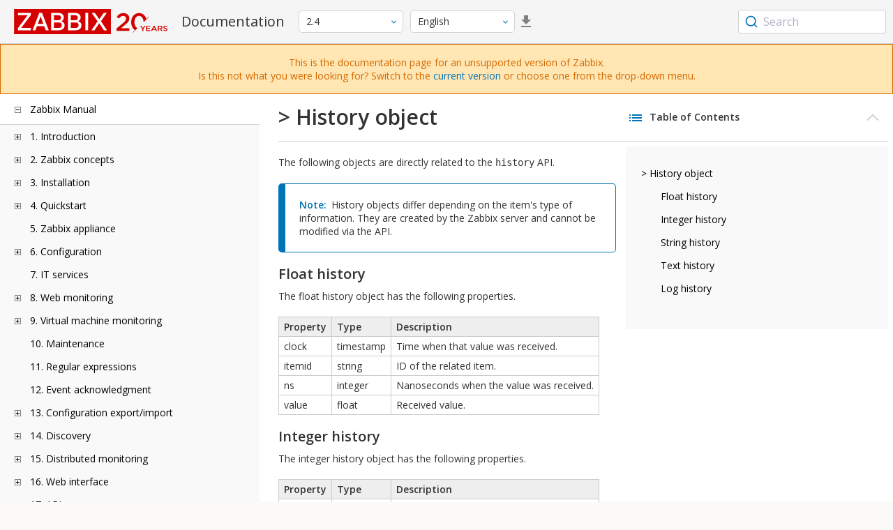

--- FILE ---
content_type: text/html
request_url: https://www.zabbix.com/documentation/2.4/en/manual/api/reference/history/object
body_size: 11758
content:
<!DOCTYPE html>
<html lang="en">
<head>
    <meta charset="utf-8" />
    <title>&gt; History object</title>
<!-- Google Tag Manager -->
    <script>(function(w,d,s,l,i){w[l]=w[l]||[];w[l].push({'gtm.start':new Date().getTime(),event:'gtm.js'});var f=d.getElementsByTagName(s)[0],j=d.createElement(s),dl=l!='dataLayer'?'&l='+l:'';j.async=true;j.src='https://www.googletagmanager.com/gtm.js?id='+i+dl;f.parentNode.insertBefore(j,f);})(window,document,'script','dataLayer','GTM-KRBT62P');</script>
    <!-- End Google Tag Manager -->

<link rel="canonical" href="/documentation/current/en/manual/api/reference/history/object" />
    <meta name="viewport" content="width=device-width,initial-scale=1" />
 
<link rel="alternate" hreflang="pt" href="/documentation/2.4/pt/manual/api/reference/history/object" />
<link rel="alternate" hreflang="ru" href="/documentation/2.4/ru/manual/api/reference/history/object" />
<link href="https://fonts.googleapis.com/css2?family=Open+Sans:wght@400;600&display=swap" rel="stylesheet">
<link rel="stylesheet" type="text/css" href="/documentation/2.4/screen.min.css?bf68d95ae4cfb5ff" />

<link rel="apple-touch-icon" sizes="180x180" href="/documentation/2.4/images/apple-touch-icon.png">
<link rel="icon" type="image/png" sizes="32x32" href="/documentation/2.4/images/favicon-32x32.png">
<link rel="icon" type="image/png" sizes="16x16" href="/documentation/2.4/images/favicon-16x16.png">
<link rel="manifest" href="/documentation/2.4/images/site.webmanifest">
<link rel="mask-icon" href="/documentation/2.4/images/safari-pinned-tab.svg" color="#d30200">
<link rel="shortcut icon" href="/documentation/2.4/images/favicon.ico">
<meta name="msapplication-TileColor" content="#d30200">
<meta name="msapplication-config" content="/documentation/2.4/images/browserconfig.xml">
<meta name="theme-color" content="#ffffff">
    </head>
<body>
<!-- Google Tag Manager (noscript) -->
    <noscript><iframe src="https://www.googletagmanager.com/ns.html?id=GTM-KRBT62P" height="0" width="0" style="display:none;visibility:hidden"></iframe></noscript>
    <!-- End Google Tag Manager (noscript) -->
    <div id="dokuwiki__site">
<div id="dokuwiki__top" class="showSidebar hasSidebar">
<div class="page-header">
<div class="group-1">
<div class="logo">
<a href="https://www.zabbix.com/manuals" title="Zabbix">
<img src="https://assets.zabbix.com/img/logo/zabbix_doc.svg" alt=""/>
</a>
</div>
<h1 class="doku_title">Documentation</h1>
</div>
<div class="group-2">
<div class="dropdown versions">
<span class="selected"></span>

<ul class="dropdown-options">
<li class="version-section"><span>Supported</span></li>
<li >
<a href="/documentation/current/en/manual/api/reference/history/object" data-version="7.4">7.4 <span class="description">(current)</span></a>
</li>
<li >
<a href="/documentation/7.0/en/manual/api/reference/history/object" data-version="7.0">7.0 </a>
</li>
<li >
<a href="/documentation/6.0/en/manual/api/reference/history/object" data-version="6.0">6.0 </a>
</li>

<li class="version-section"><span>In development</span></li>
<li >
<a href="/documentation/devel/en/manual/api/reference/history/object" data-version="8.0">8.0 <span class="description">(devel)</span></a>
</li>

<li class="version-section"><span>Unsupported</span></li>
<li >
<a href="/documentation/7.2/en/manual/api/reference/history/object" data-version="7.2">7.2</a>
</li>
<li >
<a href="/documentation/6.4/en/manual/api/reference/history/object" data-version="6.4">6.4</a>
</li>
<li >
<a href="/documentation/6.2/en/manual/api/reference/history/object" data-version="6.2">6.2</a>
</li>
<li >
<a href="/documentation/5.4/en/manual/api/reference/history/object" data-version="5.4">5.4</a>
</li>
<li >
<a href="/documentation/5.2/en/manual/api/reference/history/object" data-version="5.2">5.2</a>
</li>
<li >
<a href="/documentation/5.0/en/manual/api/reference/history/object" data-version="5.0">5.0</a>
</li>
<li >
<a href="/documentation/4.4/en/manual/api/reference/history/object" data-version="4.4">4.4</a>
</li>
<li >
<a href="/documentation/4.2/en/manual/api/reference/history/object" data-version="4.2">4.2</a>
</li>
<li >
<a href="/documentation/4.0/en/manual/api/reference/history/object" data-version="4.0">4.0</a>
</li>
<li >
<a href="/documentation/3.4/en/manual/api/reference/history/object" data-version="3.4">3.4</a>
</li>
<li >
<a href="/documentation/3.2/en/manual/api/reference/history/object" data-version="3.2">3.2</a>
</li>
<li >
<a href="/documentation/3.0/en/manual/api/reference/history/object" data-version="3.0">3.0</a>
</li>
<li class="selected">
<a href="/documentation/2.4/en/manual/api/reference/history/object" data-version="2.4">2.4</a>
</li>
<li >
<a href="/documentation/2.2/en/manual/api/reference/history/object" data-version="2.2">2.2</a>
</li>
<li >
<a href="/documentation/2.0/en/manual/api/reference/history/object" data-version="2.0">2.0</a>
</li>
<li >
<a href="/documentation/1.8/en/manual/api/reference/history/object" data-version="1.8">1.8</a>
</li>

<li class="version-section"><span>General</span></li>
<li >
<a href="/documentation/info/en" data-version="info">info</a>
</li>
<li >
<a href="/documentation/guidelines/en" data-version="guidelines">guidelines</a>
</li>

</ul>
</div>
<div class="dropdown translation">
<span class="selected"></span>

<ul class="dropdown-options">
<li  class="selected" >
<a href="/documentation/2.4/en/manual/api/reference/history/object" data-lang="en">English</a>
</li>
<li >
<a href="/documentation/2.4/pt/manual/api/reference/history/object" data-lang="pt-BR">Português</a>
</li>
<li >
<a href="/documentation/2.4/ru/manual/api/reference/history/object" data-lang="ru">Русский</a>
</li>
</ul>
</div>
<a class="btn-icon download-pdf" href="/documentation/2.4/downloads/Zabbix_Documentation_2.4.en.pdf"></a>

</div>
<div class="group-3">
        <div id="autocomplete" data-base-url="/documentation/2.4/en/search?refinementList[language][0]=en&ref_page=manual/api/reference/history/object&query="></div>
    </div></div>
<div class="group-2 top-banner unsupported" dir="ltr">This is the documentation page for an unsupported version of Zabbix.<br>Is this not what you were looking for? Switch to the <a href="/documentation/current/en/manual">current version</a> or choose one from the drop-down menu.</div>
<div class="wrapper group">
<div id="dokuwiki__aside">
<div class="pad include group">
<div class="content">
<div class="dtree"><div class="dTreeNode  expandable">
<span class="expand-collapse"></span>
<a href="/documentation/2.4/en/manual" class="nodeFdUrl">Zabbix Manual</a>
</div>
<div class="clip ">
<div class="dTreeNode  expandable">
 <span class="expand-collapse"></span>
 <a href="/documentation/2.4/en/manual/introduction" class="nodeFdUrl">1. Introduction</a>
 </div>
 <div class="clip ">
 <div class="dTreeNode  ">
  <span class="expand-collapse"></span>
  <a href="/documentation/2.4/en/manual/introduction/manual_structure" class="nodeFdUrl">1 Manual structure</a>
  </div>

 <div class="dTreeNode  ">
  <span class="expand-collapse"></span>
  <a href="/documentation/2.4/en/manual/introduction/about" class="nodeFdUrl">2 What is Zabbix</a>
  </div>

 <div class="dTreeNode  ">
  <span class="expand-collapse"></span>
  <a href="/documentation/2.4/en/manual/introduction/features" class="nodeFdUrl">3 Zabbix features</a>
  </div>

 <div class="dTreeNode  ">
  <span class="expand-collapse"></span>
  <a href="/documentation/2.4/en/manual/introduction/overview" class="nodeFdUrl">4 Zabbix overview</a>
  </div>

 <div class="dTreeNode  ">
  <span class="expand-collapse"></span>
  <a href="/documentation/2.4/en/manual/introduction/whatsnew240" class="nodeFdUrl">5 What's new in Zabbix 2.4.0</a>
  </div>

 <div class="dTreeNode  ">
  <span class="expand-collapse"></span>
  <a href="/documentation/2.4/en/manual/introduction/whatsnew241" class="nodeFdUrl">6 What's new in Zabbix 2.4.1</a>
  </div>

 <div class="dTreeNode  ">
  <span class="expand-collapse"></span>
  <a href="/documentation/2.4/en/manual/introduction/whatsnew242" class="nodeFdUrl">7 What's new in Zabbix 2.4.2</a>
  </div>

 <div class="dTreeNode  ">
  <span class="expand-collapse"></span>
  <a href="/documentation/2.4/en/manual/introduction/whatsnew243" class="nodeFdUrl">8 What's new in Zabbix 2.4.3</a>
  </div>

 <div class="dTreeNode  ">
  <span class="expand-collapse"></span>
  <a href="/documentation/2.4/en/manual/introduction/whatsnew244" class="nodeFdUrl">9 What's new in Zabbix 2.4.4</a>
  </div>

 <div class="dTreeNode  ">
  <span class="expand-collapse"></span>
  <a href="/documentation/2.4/en/manual/introduction/whatsnew245" class="nodeFdUrl">10 What's new in Zabbix 2.4.5</a>
  </div>

 <div class="dTreeNode  ">
  <span class="expand-collapse"></span>
  <a href="/documentation/2.4/en/manual/introduction/whatsnew246" class="nodeFdUrl">11 What's new in Zabbix 2.4.6</a>
  </div>

 <div class="dTreeNode  ">
  <span class="expand-collapse"></span>
  <a href="/documentation/2.4/en/manual/introduction/whatsnew247" class="nodeFdUrl">12 What's new in Zabbix 2.4.7</a>
  </div>

 <div class="dTreeNode  ">
  <span class="expand-collapse"></span>
  <a href="/documentation/2.4/en/manual/introduction/whatsnew248" class="nodeFdUrl">13 What's new in Zabbix 2.4.8</a>
  </div>

 </div>

<div class="dTreeNode  expandable">
 <span class="expand-collapse"></span>
 <a href="/documentation/2.4/en/manual/concepts" class="nodeFdUrl">2. Zabbix concepts</a>
 </div>
 <div class="clip ">
 <div class="dTreeNode  ">
  <span class="expand-collapse"></span>
  <a href="/documentation/2.4/en/manual/concepts/definitions" class="nodeFdUrl">1 Zabbix definitions</a>
  </div>

 <div class="dTreeNode  ">
  <span class="expand-collapse"></span>
  <a href="/documentation/2.4/en/manual/concepts/server" class="nodeFdUrl">2 Server</a>
  </div>

 <div class="dTreeNode  ">
  <span class="expand-collapse"></span>
  <a href="/documentation/2.4/en/manual/concepts/agent" class="nodeFdUrl">3 Agent</a>
  </div>

 <div class="dTreeNode  ">
  <span class="expand-collapse"></span>
  <a href="/documentation/2.4/en/manual/concepts/proxy" class="nodeFdUrl">4 Proxy</a>
  </div>

 <div class="dTreeNode  ">
  <span class="expand-collapse"></span>
  <a href="/documentation/2.4/en/manual/concepts/java" class="nodeFdUrl">5 Java gateway</a>
  </div>

 <div class="dTreeNode  ">
  <span class="expand-collapse"></span>
  <a href="/documentation/2.4/en/manual/concepts/sender" class="nodeFdUrl">6 Sender</a>
  </div>

 <div class="dTreeNode  ">
  <span class="expand-collapse"></span>
  <a href="/documentation/2.4/en/manual/concepts/get" class="nodeFdUrl">7 Get</a>
  </div>

 </div>

<div class="dTreeNode  expandable">
 <span class="expand-collapse"></span>
 <a href="/documentation/2.4/en/manual/installation" class="nodeFdUrl">3. Installation</a>
 </div>
 <div class="clip ">
 <div class="dTreeNode  ">
  <span class="expand-collapse"></span>
  <a href="/documentation/2.4/en/manual/installation/getting_zabbix" class="nodeFdUrl">1 Getting Zabbix</a>
  </div>

 <div class="dTreeNode  ">
  <span class="expand-collapse"></span>
  <a href="/documentation/2.4/en/manual/installation/requirements" class="nodeFdUrl">2 Requirements</a>
  </div>

 <div class="dTreeNode  ">
  <span class="expand-collapse"></span>
  <a href="/documentation/2.4/en/manual/installation/install_from_packages" class="nodeFdUrl">3 Installation from packages</a>
  </div>

 <div class="dTreeNode  ">
  <span class="expand-collapse"></span>
  <a href="/documentation/2.4/en/manual/installation/install" class="nodeFdUrl">4 Installation from sources</a>
  </div>

 <div class="dTreeNode  ">
  <span class="expand-collapse"></span>
  <a href="/documentation/2.4/en/manual/installation/upgrade" class="nodeFdUrl">5 Upgrade procedure</a>
  </div>

 <div class="dTreeNode  ">
  <span class="expand-collapse"></span>
  <a href="/documentation/2.4/en/manual/installation/known_issues" class="nodeFdUrl">6 Known issues</a>
  </div>

 <div class="dTreeNode  ">
  <span class="expand-collapse"></span>
  <a href="/documentation/2.4/en/manual/installation/template_changes" class="nodeFdUrl">7 Template changes</a>
  </div>

 <div class="dTreeNode  ">
  <span class="expand-collapse"></span>
  <a href="/documentation/2.4/en/manual/installation/upgrade_notes_240" class="nodeFdUrl">8 Upgrade notes for 2.4.0</a>
  </div>

 <div class="dTreeNode  ">
  <span class="expand-collapse"></span>
  <a href="/documentation/2.4/en/manual/installation/upgrade_notes_241" class="nodeFdUrl">9 Upgrade notes for 2.4.1</a>
  </div>

 <div class="dTreeNode  ">
  <span class="expand-collapse"></span>
  <a href="/documentation/2.4/en/manual/installation/upgrade_notes_242" class="nodeFdUrl">10 Upgrade notes for 2.4.2</a>
  </div>

 <div class="dTreeNode  ">
  <span class="expand-collapse"></span>
  <a href="/documentation/2.4/en/manual/installation/upgrade_notes_243" class="nodeFdUrl">11 Upgrade notes for 2.4.3</a>
  </div>

 <div class="dTreeNode  ">
  <span class="expand-collapse"></span>
  <a href="/documentation/2.4/en/manual/installation/upgrade_notes_244" class="nodeFdUrl">12 Upgrade notes for 2.4.4</a>
  </div>

 <div class="dTreeNode  ">
  <span class="expand-collapse"></span>
  <a href="/documentation/2.4/en/manual/installation/upgrade_notes_245" class="nodeFdUrl">13 Upgrade notes for 2.4.5</a>
  </div>

 <div class="dTreeNode  ">
  <span class="expand-collapse"></span>
  <a href="/documentation/2.4/en/manual/installation/upgrade_notes_246" class="nodeFdUrl">14 Upgrade notes for 2.4.6</a>
  </div>

 <div class="dTreeNode  ">
  <span class="expand-collapse"></span>
  <a href="/documentation/2.4/en/manual/installation/upgrade_notes_247" class="nodeFdUrl">15 Upgrade notes for 2.4.7</a>
  </div>

 <div class="dTreeNode  ">
  <span class="expand-collapse"></span>
  <a href="/documentation/2.4/en/manual/installation/upgrade_notes_248" class="nodeFdUrl">16 Upgrade notes for 2.4.8</a>
  </div>

 </div>

<div class="dTreeNode  expandable">
 <span class="expand-collapse"></span>
 <a href="/documentation/2.4/en/manual/quickstart" class="nodeFdUrl">4. Quickstart</a>
 </div>
 <div class="clip ">
 <div class="dTreeNode  ">
  <span class="expand-collapse"></span>
  <a href="/documentation/2.4/en/manual/quickstart/login" class="nodeFdUrl">1 Login and configuring user</a>
  </div>

 <div class="dTreeNode  ">
  <span class="expand-collapse"></span>
  <a href="/documentation/2.4/en/manual/quickstart/host" class="nodeFdUrl">2 New host</a>
  </div>

 <div class="dTreeNode  ">
  <span class="expand-collapse"></span>
  <a href="/documentation/2.4/en/manual/quickstart/item" class="nodeFdUrl">3 New item</a>
  </div>

 <div class="dTreeNode  ">
  <span class="expand-collapse"></span>
  <a href="/documentation/2.4/en/manual/quickstart/trigger" class="nodeFdUrl">4 New trigger</a>
  </div>

 <div class="dTreeNode  ">
  <span class="expand-collapse"></span>
  <a href="/documentation/2.4/en/manual/quickstart/notification" class="nodeFdUrl">5 Receiving problem notification</a>
  </div>

 <div class="dTreeNode  ">
  <span class="expand-collapse"></span>
  <a href="/documentation/2.4/en/manual/quickstart/template" class="nodeFdUrl">6 New template</a>
  </div>

 </div>

<div class="dTreeNode  ">
 <span class="expand-collapse"></span>
 <a href="/documentation/2.4/en/manual/appliance" class="nodeFdUrl">5. Zabbix appliance</a>
 </div>

<div class="dTreeNode  expandable">
 <span class="expand-collapse"></span>
 <a href="/documentation/2.4/en/manual/config" class="nodeFdUrl">6. Configuration</a>
 </div>
 <div class="clip ">
 <div class="dTreeNode  expandable">
  <span class="expand-collapse"></span>
  <a href="/documentation/2.4/en/manual/config/hosts" class="nodeFdUrl">1 Hosts and host groups</a>
  </div>
  <div class="clip ">
  <div class="dTreeNode  ">
   <span class="expand-collapse"></span>
   <a href="/documentation/2.4/en/manual/config/hosts/host" class="nodeFdUrl">1 Configuring a host</a>
   </div>

  <div class="dTreeNode  ">
   <span class="expand-collapse"></span>
   <a href="/documentation/2.4/en/manual/config/hosts/inventory" class="nodeFdUrl">2 Inventory</a>
   </div>

  <div class="dTreeNode  ">
   <span class="expand-collapse"></span>
   <a href="/documentation/2.4/en/manual/config/hosts/hostupdate" class="nodeFdUrl">3 Mass update</a>
   </div>

  </div>

 <div class="dTreeNode  expandable">
  <span class="expand-collapse"></span>
  <a href="/documentation/2.4/en/manual/config/items" class="nodeFdUrl">2 Items</a>
  </div>
  <div class="clip ">
  <div class="dTreeNode  expandable">
   <span class="expand-collapse"></span>
   <a href="/documentation/2.4/en/manual/config/items/item" class="nodeFdUrl">1 Creating an item</a>
   </div>
   <div class="clip ">
   <div class="dTreeNode  ">
    <span class="expand-collapse"></span>
    <a href="/documentation/2.4/en/manual/config/items/item/key" class="nodeFdUrl">1 Item key</a>
    </div>

   </div>

  <div class="dTreeNode  expandable">
   <span class="expand-collapse"></span>
   <a href="/documentation/2.4/en/manual/config/items/itemtypes" class="nodeFdUrl">2 Item types</a>
   </div>
   <div class="clip ">
   <div class="dTreeNode  expandable">
    <span class="expand-collapse"></span>
    <a href="/documentation/2.4/en/manual/config/items/itemtypes/zabbix_agent" class="nodeFdUrl">1 Zabbix agent</a>
    </div>
    <div class="clip ">
    <div class="dTreeNode  ">
     <span class="expand-collapse"></span>
     <a href="/documentation/2.4/en/manual/config/items/itemtypes/zabbix_agent/win_keys" class="nodeFdUrl">Windows-specific item keys</a>
     </div>

    </div>

   <div class="dTreeNode  expandable">
    <span class="expand-collapse"></span>
    <a href="/documentation/2.4/en/manual/config/items/itemtypes/snmp" class="nodeFdUrl">2 SNMP agent</a>
    </div>
    <div class="clip ">
    <div class="dTreeNode  ">
     <span class="expand-collapse"></span>
     <a href="/documentation/2.4/en/manual/config/items/itemtypes/snmp/dynamicindex" class="nodeFdUrl">1 Dynamic indexes</a>
     </div>

    <div class="dTreeNode  ">
     <span class="expand-collapse"></span>
     <a href="/documentation/2.4/en/manual/config/items/itemtypes/snmp/special_mibs" class="nodeFdUrl">2 Special OIDs</a>
     </div>

    </div>

   <div class="dTreeNode  ">
    <span class="expand-collapse"></span>
    <a href="/documentation/2.4/en/manual/config/items/itemtypes/snmptrap" class="nodeFdUrl">3 SNMP traps</a>
    </div>

   <div class="dTreeNode  ">
    <span class="expand-collapse"></span>
    <a href="/documentation/2.4/en/manual/config/items/itemtypes/ipmi" class="nodeFdUrl">4 IPMI checks</a>
    </div>

   <div class="dTreeNode  expandable">
    <span class="expand-collapse"></span>
    <a href="/documentation/2.4/en/manual/config/items/itemtypes/simple_checks" class="nodeFdUrl">5 Simple checks</a>
    </div>
    <div class="clip ">
    <div class="dTreeNode  ">
     <span class="expand-collapse"></span>
     <a href="/documentation/2.4/en/manual/config/items/itemtypes/simple_checks/vmware_keys" class="nodeFdUrl">1 VMware monitoring item keys</a>
     </div>

    </div>

   <div class="dTreeNode  ">
    <span class="expand-collapse"></span>
    <a href="/documentation/2.4/en/manual/config/items/itemtypes/log_items" class="nodeFdUrl">6 Log file monitoring</a>
    </div>

   <div class="dTreeNode  ">
    <span class="expand-collapse"></span>
    <a href="/documentation/2.4/en/manual/config/items/itemtypes/calculated" class="nodeFdUrl">7 Calculated items</a>
    </div>

   <div class="dTreeNode  ">
    <span class="expand-collapse"></span>
    <a href="/documentation/2.4/en/manual/config/items/itemtypes/internal" class="nodeFdUrl">8 Internal checks</a>
    </div>

   <div class="dTreeNode  ">
    <span class="expand-collapse"></span>
    <a href="/documentation/2.4/en/manual/config/items/itemtypes/ssh_checks" class="nodeFdUrl">9 SSH checks</a>
    </div>

   <div class="dTreeNode  ">
    <span class="expand-collapse"></span>
    <a href="/documentation/2.4/en/manual/config/items/itemtypes/telnet_checks" class="nodeFdUrl">10 Telnet checks</a>
    </div>

   <div class="dTreeNode  ">
    <span class="expand-collapse"></span>
    <a href="/documentation/2.4/en/manual/config/items/itemtypes/external" class="nodeFdUrl">11 External checks</a>
    </div>

   <div class="dTreeNode  ">
    <span class="expand-collapse"></span>
    <a href="/documentation/2.4/en/manual/config/items/itemtypes/aggregate" class="nodeFdUrl">12 Aggregate checks</a>
    </div>

   <div class="dTreeNode  ">
    <span class="expand-collapse"></span>
    <a href="/documentation/2.4/en/manual/config/items/itemtypes/trapper" class="nodeFdUrl">13 Trapper items</a>
    </div>

   <div class="dTreeNode  ">
    <span class="expand-collapse"></span>
    <a href="/documentation/2.4/en/manual/config/items/itemtypes/jmx_monitoring" class="nodeFdUrl">14 JMX monitoring</a>
    </div>

   <div class="dTreeNode  ">
    <span class="expand-collapse"></span>
    <a href="/documentation/2.4/en/manual/config/items/itemtypes/odbc_checks" class="nodeFdUrl">15 ODBC monitoring</a>
    </div>

   </div>

  <div class="dTreeNode  ">
   <span class="expand-collapse"></span>
   <a href="/documentation/2.4/en/manual/config/items/history_and_trends" class="nodeFdUrl">3 History and trends</a>
   </div>

  <div class="dTreeNode  expandable">
   <span class="expand-collapse"></span>
   <a href="/documentation/2.4/en/manual/config/items/userparameters" class="nodeFdUrl">4 User parameters</a>
   </div>
   <div class="clip ">
   <div class="dTreeNode  ">
    <span class="expand-collapse"></span>
    <a href="/documentation/2.4/en/manual/config/items/userparameters/extending_agent" class="nodeFdUrl">1 Extending Zabbix agents</a>
    </div>

   </div>

  <div class="dTreeNode  ">
   <span class="expand-collapse"></span>
   <a href="/documentation/2.4/en/manual/config/items/loadablemodules" class="nodeFdUrl">5 Loadable modules</a>
   </div>

  <div class="dTreeNode  ">
   <span class="expand-collapse"></span>
   <a href="/documentation/2.4/en/manual/config/items/perfcounters" class="nodeFdUrl">6 Windows performance counters</a>
   </div>

  <div class="dTreeNode  ">
   <span class="expand-collapse"></span>
   <a href="/documentation/2.4/en/manual/config/items/itemupdate" class="nodeFdUrl">7 Mass update</a>
   </div>

  <div class="dTreeNode  ">
   <span class="expand-collapse"></span>
   <a href="/documentation/2.4/en/manual/config/items/mapping" class="nodeFdUrl">8 Value mapping</a>
   </div>

  <div class="dTreeNode  ">
   <span class="expand-collapse"></span>
   <a href="/documentation/2.4/en/manual/config/items/applications" class="nodeFdUrl">9 Applications</a>
   </div>

  <div class="dTreeNode  ">
   <span class="expand-collapse"></span>
   <a href="/documentation/2.4/en/manual/config/items/queue" class="nodeFdUrl">10 Queue</a>
   </div>

  <div class="dTreeNode  ">
   <span class="expand-collapse"></span>
   <a href="/documentation/2.4/en/manual/config/items/value_cache" class="nodeFdUrl">11 Value cache</a>
   </div>

  </div>

 <div class="dTreeNode  expandable">
  <span class="expand-collapse"></span>
  <a href="/documentation/2.4/en/manual/config/triggers" class="nodeFdUrl">3 Triggers</a>
  </div>
  <div class="clip ">
  <div class="dTreeNode  ">
   <span class="expand-collapse"></span>
   <a href="/documentation/2.4/en/manual/config/triggers/trigger" class="nodeFdUrl">1 Configuring a trigger</a>
   </div>

  <div class="dTreeNode  ">
   <span class="expand-collapse"></span>
   <a href="/documentation/2.4/en/manual/config/triggers/expression" class="nodeFdUrl">2 Trigger expression</a>
   </div>

  <div class="dTreeNode  ">
   <span class="expand-collapse"></span>
   <a href="/documentation/2.4/en/manual/config/triggers/dependencies" class="nodeFdUrl">3 Trigger dependencies</a>
   </div>

  <div class="dTreeNode  ">
   <span class="expand-collapse"></span>
   <a href="/documentation/2.4/en/manual/config/triggers/severity" class="nodeFdUrl">4 Trigger severity</a>
   </div>

  <div class="dTreeNode  ">
   <span class="expand-collapse"></span>
   <a href="/documentation/2.4/en/manual/config/triggers/customseverities" class="nodeFdUrl">5 Customising trigger severities</a>
   </div>

  <div class="dTreeNode  ">
   <span class="expand-collapse"></span>
   <a href="/documentation/2.4/en/manual/config/triggers/suffixes" class="nodeFdUrl">6 Unit symbols</a>
   </div>

  <div class="dTreeNode  ">
   <span class="expand-collapse"></span>
   <a href="/documentation/2.4/en/manual/config/triggers/update" class="nodeFdUrl">7 Mass update</a>
   </div>

  </div>

 <div class="dTreeNode  expandable">
  <span class="expand-collapse"></span>
  <a href="/documentation/2.4/en/manual/config/events" class="nodeFdUrl">4 Events</a>
  </div>
  <div class="clip ">
  <div class="dTreeNode  ">
   <span class="expand-collapse"></span>
   <a href="/documentation/2.4/en/manual/config/events/sources" class="nodeFdUrl">1 Event sources</a>
   </div>

  </div>

 <div class="dTreeNode  expandable">
  <span class="expand-collapse"></span>
  <a href="/documentation/2.4/en/manual/config/visualisation" class="nodeFdUrl">5 Visualisation</a>
  </div>
  <div class="clip ">
  <div class="dTreeNode  expandable">
   <span class="expand-collapse"></span>
   <a href="/documentation/2.4/en/manual/config/visualisation/graphs" class="nodeFdUrl">1 Graphs</a>
   </div>
   <div class="clip ">
   <div class="dTreeNode  ">
    <span class="expand-collapse"></span>
    <a href="/documentation/2.4/en/manual/config/visualisation/graphs/simple" class="nodeFdUrl">1 Simple graphs</a>
    </div>

   <div class="dTreeNode  ">
    <span class="expand-collapse"></span>
    <a href="/documentation/2.4/en/manual/config/visualisation/graphs/custom" class="nodeFdUrl">2 Custom graphs</a>
    </div>

   <div class="dTreeNode  ">
    <span class="expand-collapse"></span>
    <a href="/documentation/2.4/en/manual/config/visualisation/graphs/adhoc" class="nodeFdUrl">3 Ad-hoc graphs</a>
    </div>

   </div>

  <div class="dTreeNode  expandable">
   <span class="expand-collapse"></span>
   <a href="/documentation/2.4/en/manual/config/visualisation/maps" class="nodeFdUrl">2 Network maps</a>
   </div>
   <div class="clip ">
   <div class="dTreeNode  ">
    <span class="expand-collapse"></span>
    <a href="/documentation/2.4/en/manual/config/visualisation/maps/map" class="nodeFdUrl">1 Configuring a network map</a>
    </div>

   <div class="dTreeNode  ">
    <span class="expand-collapse"></span>
    <a href="/documentation/2.4/en/manual/config/visualisation/maps/links" class="nodeFdUrl">2 Link indicators</a>
    </div>

   </div>

  <div class="dTreeNode  expandable">
   <span class="expand-collapse"></span>
   <a href="/documentation/2.4/en/manual/config/visualisation/screens" class="nodeFdUrl">3 Screens</a>
   </div>
   <div class="clip ">
   <div class="dTreeNode  ">
    <span class="expand-collapse"></span>
    <a href="/documentation/2.4/en/manual/config/visualisation/screens/elements" class="nodeFdUrl">1 Screen elements</a>
    </div>

   </div>

  <div class="dTreeNode  ">
   <span class="expand-collapse"></span>
   <a href="/documentation/2.4/en/manual/config/visualisation/slides" class="nodeFdUrl">4 Slide shows</a>
   </div>

  </div>

 <div class="dTreeNode  expandable">
  <span class="expand-collapse"></span>
  <a href="/documentation/2.4/en/manual/config/templates" class="nodeFdUrl">6 Templates</a>
  </div>
  <div class="clip ">
  <div class="dTreeNode  ">
   <span class="expand-collapse"></span>
   <a href="/documentation/2.4/en/manual/config/templates/template" class="nodeFdUrl">1 Configuring a template</a>
   </div>

  <div class="dTreeNode  ">
   <span class="expand-collapse"></span>
   <a href="/documentation/2.4/en/manual/config/templates/linking" class="nodeFdUrl">2 Linking/unlinking</a>
   </div>

  <div class="dTreeNode  ">
   <span class="expand-collapse"></span>
   <a href="/documentation/2.4/en/manual/config/templates/nesting" class="nodeFdUrl">3 Nesting</a>
   </div>

  </div>

 <div class="dTreeNode  expandable">
  <span class="expand-collapse"></span>
  <a href="/documentation/2.4/en/manual/config/notifications" class="nodeFdUrl">7 Notifications upon events</a>
  </div>
  <div class="clip ">
  <div class="dTreeNode  expandable">
   <span class="expand-collapse"></span>
   <a href="/documentation/2.4/en/manual/config/notifications/media" class="nodeFdUrl">1 Media types</a>
   </div>
   <div class="clip ">
   <div class="dTreeNode  ">
    <span class="expand-collapse"></span>
    <a href="/documentation/2.4/en/manual/config/notifications/media/email" class="nodeFdUrl">1 E-mail</a>
    </div>

   <div class="dTreeNode  ">
    <span class="expand-collapse"></span>
    <a href="/documentation/2.4/en/manual/config/notifications/media/sms" class="nodeFdUrl">2 SMS</a>
    </div>

   <div class="dTreeNode  ">
    <span class="expand-collapse"></span>
    <a href="/documentation/2.4/en/manual/config/notifications/media/jabber" class="nodeFdUrl">3 Jabber</a>
    </div>

   <div class="dTreeNode  ">
    <span class="expand-collapse"></span>
    <a href="/documentation/2.4/en/manual/config/notifications/media/ez_texting" class="nodeFdUrl">4 Ez Texting</a>
    </div>

   <div class="dTreeNode  ">
    <span class="expand-collapse"></span>
    <a href="/documentation/2.4/en/manual/config/notifications/media/script" class="nodeFdUrl">5 Custom alertscripts</a>
    </div>

   </div>

  <div class="dTreeNode  expandable">
   <span class="expand-collapse"></span>
   <a href="/documentation/2.4/en/manual/config/notifications/action" class="nodeFdUrl">2 Actions</a>
   </div>
   <div class="clip ">
   <div class="dTreeNode  expandable">
    <span class="expand-collapse"></span>
    <a href="/documentation/2.4/en/manual/config/notifications/action/operation" class="nodeFdUrl">1 Operations</a>
    </div>
    <div class="clip ">
    <div class="dTreeNode  ">
     <span class="expand-collapse"></span>
     <a href="/documentation/2.4/en/manual/config/notifications/action/operation/message" class="nodeFdUrl">1 Sending message</a>
     </div>

    <div class="dTreeNode  ">
     <span class="expand-collapse"></span>
     <a href="/documentation/2.4/en/manual/config/notifications/action/operation/remote_command" class="nodeFdUrl">2 Remote commands</a>
     </div>

    <div class="dTreeNode  ">
     <span class="expand-collapse"></span>
     <a href="/documentation/2.4/en/manual/config/notifications/action/operation/other" class="nodeFdUrl">3 Additional operations</a>
     </div>

    <div class="dTreeNode  ">
     <span class="expand-collapse"></span>
     <a href="/documentation/2.4/en/manual/config/notifications/action/operation/macros" class="nodeFdUrl">4 Using macros in messages</a>
     </div>

    </div>

   <div class="dTreeNode  ">
    <span class="expand-collapse"></span>
    <a href="/documentation/2.4/en/manual/config/notifications/action/conditions" class="nodeFdUrl">2 Conditions</a>
    </div>

   <div class="dTreeNode  ">
    <span class="expand-collapse"></span>
    <a href="/documentation/2.4/en/manual/config/notifications/action/escalations" class="nodeFdUrl">3 Escalations</a>
    </div>

   </div>

  <div class="dTreeNode  ">
   <span class="expand-collapse"></span>
   <a href="/documentation/2.4/en/manual/config/notifications/unsupported_item" class="nodeFdUrl">3 Receiving notification on unsupported items</a>
   </div>

  </div>

 <div class="dTreeNode  expandable">
  <span class="expand-collapse"></span>
  <a href="/documentation/2.4/en/manual/config/macros" class="nodeFdUrl">8 Macros</a>
  </div>
  <div class="clip ">
  <div class="dTreeNode  ">
   <span class="expand-collapse"></span>
   <a href="/documentation/2.4/en/manual/config/macros/usermacros" class="nodeFdUrl">1 User macros</a>
   </div>

  </div>

 <div class="dTreeNode  expandable">
  <span class="expand-collapse"></span>
  <a href="/documentation/2.4/en/manual/config/users_and_usergroups" class="nodeFdUrl">9 Users and user groups</a>
  </div>
  <div class="clip ">
  <div class="dTreeNode  ">
   <span class="expand-collapse"></span>
   <a href="/documentation/2.4/en/manual/config/users_and_usergroups/user" class="nodeFdUrl">1 Configuring a user</a>
   </div>

  <div class="dTreeNode  ">
   <span class="expand-collapse"></span>
   <a href="/documentation/2.4/en/manual/config/users_and_usergroups/permissions" class="nodeFdUrl">2 Permissions</a>
   </div>

  <div class="dTreeNode  ">
   <span class="expand-collapse"></span>
   <a href="/documentation/2.4/en/manual/config/users_and_usergroups/usergroup" class="nodeFdUrl">3 User groups</a>
   </div>

  </div>

 </div>

<div class="dTreeNode  ">
 <span class="expand-collapse"></span>
 <a href="/documentation/2.4/en/manual/it_services" class="nodeFdUrl">7. IT services</a>
 </div>

<div class="dTreeNode  expandable">
 <span class="expand-collapse"></span>
 <a href="/documentation/2.4/en/manual/web_monitoring" class="nodeFdUrl">8. Web monitoring</a>
 </div>
 <div class="clip ">
 <div class="dTreeNode  ">
  <span class="expand-collapse"></span>
  <a href="/documentation/2.4/en/manual/web_monitoring/items" class="nodeFdUrl">1 Web monitoring items</a>
  </div>

 <div class="dTreeNode  ">
  <span class="expand-collapse"></span>
  <a href="/documentation/2.4/en/manual/web_monitoring/example" class="nodeFdUrl">2 Real life scenario</a>
  </div>

 </div>

<div class="dTreeNode  expandable">
 <span class="expand-collapse"></span>
 <a href="/documentation/2.4/en/manual/vm_monitoring" class="nodeFdUrl">9. Virtual machine monitoring</a>
 </div>
 <div class="clip ">
 <div class="dTreeNode  ">
  <span class="expand-collapse"></span>
  <a href="/documentation/2.4/en/manual/vm_monitoring/discovery_fields" class="nodeFdUrl">1 Virtual machine discovery key fields</a>
  </div>

 </div>

<div class="dTreeNode  ">
 <span class="expand-collapse"></span>
 <a href="/documentation/2.4/en/manual/maintenance" class="nodeFdUrl">10. Maintenance</a>
 </div>

<div class="dTreeNode  ">
 <span class="expand-collapse"></span>
 <a href="/documentation/2.4/en/manual/regular_expressions" class="nodeFdUrl">11. Regular expressions</a>
 </div>

<div class="dTreeNode  ">
 <span class="expand-collapse"></span>
 <a href="/documentation/2.4/en/manual/acknowledges" class="nodeFdUrl">12. Event acknowledgment</a>
 </div>

<div class="dTreeNode  expandable">
 <span class="expand-collapse"></span>
 <a href="/documentation/2.4/en/manual/xml_export_import" class="nodeFdUrl">13. Configuration export/import</a>
 </div>
 <div class="clip ">
 <div class="dTreeNode  ">
  <span class="expand-collapse"></span>
  <a href="/documentation/2.4/en/manual/xml_export_import/groups" class="nodeFdUrl">Groups</a>
  </div>

 <div class="dTreeNode  ">
  <span class="expand-collapse"></span>
  <a href="/documentation/2.4/en/manual/xml_export_import/hosts" class="nodeFdUrl">Hosts</a>
  </div>

 </div>

<div class="dTreeNode  expandable">
 <span class="expand-collapse"></span>
 <a href="/documentation/2.4/en/manual/discovery" class="nodeFdUrl">14. Discovery</a>
 </div>
 <div class="clip ">
 <div class="dTreeNode  expandable">
  <span class="expand-collapse"></span>
  <a href="/documentation/2.4/en/manual/discovery/network_discovery" class="nodeFdUrl">1 Network discovery</a>
  </div>
  <div class="clip ">
  <div class="dTreeNode  ">
   <span class="expand-collapse"></span>
   <a href="/documentation/2.4/en/manual/discovery/network_discovery/rule" class="nodeFdUrl">Configuring a network discovery rule</a>
   </div>

  </div>

 <div class="dTreeNode  ">
  <span class="expand-collapse"></span>
  <a href="/documentation/2.4/en/manual/discovery/auto_registration" class="nodeFdUrl">2 Active agent auto-registration</a>
  </div>

 <div class="dTreeNode  ">
  <span class="expand-collapse"></span>
  <a href="/documentation/2.4/en/manual/discovery/low_level_discovery" class="nodeFdUrl">3 Low-level discovery</a>
  </div>

 </div>

<div class="dTreeNode  expandable">
 <span class="expand-collapse"></span>
 <a href="/documentation/2.4/en/manual/distributed_monitoring" class="nodeFdUrl">15. Distributed monitoring</a>
 </div>
 <div class="clip ">
 <div class="dTreeNode  ">
  <span class="expand-collapse"></span>
  <a href="/documentation/2.4/en/manual/distributed_monitoring/proxies" class="nodeFdUrl">1 Proxies</a>
  </div>

 </div>

<div class="dTreeNode  expandable">
 <span class="expand-collapse"></span>
 <a href="/documentation/2.4/en/manual/web_interface" class="nodeFdUrl">16. Web interface</a>
 </div>
 <div class="clip ">
 <div class="dTreeNode  expandable">
  <span class="expand-collapse"></span>
  <a href="/documentation/2.4/en/manual/web_interface/frontend_sections" class="nodeFdUrl">1 Frontend sections</a>
  </div>
  <div class="clip ">
  <div class="dTreeNode  expandable">
   <span class="expand-collapse"></span>
   <a href="/documentation/2.4/en/manual/web_interface/frontend_sections/monitoring" class="nodeFdUrl">1 Monitoring</a>
   </div>
   <div class="clip ">
   <div class="dTreeNode  ">
    <span class="expand-collapse"></span>
    <a href="/documentation/2.4/en/manual/web_interface/frontend_sections/monitoring/dashboard" class="nodeFdUrl">1 Dashboard</a>
    </div>

   <div class="dTreeNode  ">
    <span class="expand-collapse"></span>
    <a href="/documentation/2.4/en/manual/web_interface/frontend_sections/monitoring/overview" class="nodeFdUrl">2 Overview</a>
    </div>

   <div class="dTreeNode  ">
    <span class="expand-collapse"></span>
    <a href="/documentation/2.4/en/manual/web_interface/frontend_sections/monitoring/web" class="nodeFdUrl">3 Web</a>
    </div>

   <div class="dTreeNode  ">
    <span class="expand-collapse"></span>
    <a href="/documentation/2.4/en/manual/web_interface/frontend_sections/monitoring/latest_data" class="nodeFdUrl">4 Latest data</a>
    </div>

   <div class="dTreeNode  ">
    <span class="expand-collapse"></span>
    <a href="/documentation/2.4/en/manual/web_interface/frontend_sections/monitoring/triggers" class="nodeFdUrl">5 Triggers</a>
    </div>

   <div class="dTreeNode  ">
    <span class="expand-collapse"></span>
    <a href="/documentation/2.4/en/manual/web_interface/frontend_sections/monitoring/events" class="nodeFdUrl">6 Events</a>
    </div>

   <div class="dTreeNode  ">
    <span class="expand-collapse"></span>
    <a href="/documentation/2.4/en/manual/web_interface/frontend_sections/monitoring/graphs" class="nodeFdUrl">7 Graphs</a>
    </div>

   <div class="dTreeNode  ">
    <span class="expand-collapse"></span>
    <a href="/documentation/2.4/en/manual/web_interface/frontend_sections/monitoring/screens" class="nodeFdUrl">8 Screens</a>
    </div>

   <div class="dTreeNode  ">
    <span class="expand-collapse"></span>
    <a href="/documentation/2.4/en/manual/web_interface/frontend_sections/monitoring/maps" class="nodeFdUrl">9 Maps</a>
    </div>

   <div class="dTreeNode  ">
    <span class="expand-collapse"></span>
    <a href="/documentation/2.4/en/manual/web_interface/frontend_sections/monitoring/discovery" class="nodeFdUrl">10 Discovery</a>
    </div>

   <div class="dTreeNode  ">
    <span class="expand-collapse"></span>
    <a href="/documentation/2.4/en/manual/web_interface/frontend_sections/monitoring/it_services" class="nodeFdUrl">11 IT services</a>
    </div>

   </div>

  <div class="dTreeNode  expandable">
   <span class="expand-collapse"></span>
   <a href="/documentation/2.4/en/manual/web_interface/frontend_sections/inventory" class="nodeFdUrl">2 Inventory</a>
   </div>
   <div class="clip ">
   <div class="dTreeNode  ">
    <span class="expand-collapse"></span>
    <a href="/documentation/2.4/en/manual/web_interface/frontend_sections/inventory/overview" class="nodeFdUrl">1 Overview</a>
    </div>

   <div class="dTreeNode  ">
    <span class="expand-collapse"></span>
    <a href="/documentation/2.4/en/manual/web_interface/frontend_sections/inventory/hosts" class="nodeFdUrl">2 Hosts</a>
    </div>

   </div>

  <div class="dTreeNode  expandable">
   <span class="expand-collapse"></span>
   <a href="/documentation/2.4/en/manual/web_interface/frontend_sections/reports" class="nodeFdUrl">3 Reports</a>
   </div>
   <div class="clip ">
   <div class="dTreeNode  ">
    <span class="expand-collapse"></span>
    <a href="/documentation/2.4/en/manual/web_interface/frontend_sections/reports/status_of_zabbix" class="nodeFdUrl">1 Status of Zabbix</a>
    </div>

   <div class="dTreeNode  ">
    <span class="expand-collapse"></span>
    <a href="/documentation/2.4/en/manual/web_interface/frontend_sections/reports/availability" class="nodeFdUrl">2 Availability report</a>
    </div>

   <div class="dTreeNode  ">
    <span class="expand-collapse"></span>
    <a href="/documentation/2.4/en/manual/web_interface/frontend_sections/reports/triggers_top" class="nodeFdUrl">3 Triggers top 100</a>
    </div>

   <div class="dTreeNode  ">
    <span class="expand-collapse"></span>
    <a href="/documentation/2.4/en/manual/web_interface/frontend_sections/reports/bar_reports" class="nodeFdUrl">4 Bar reports</a>
    </div>

   </div>

  <div class="dTreeNode  expandable">
   <span class="expand-collapse"></span>
   <a href="/documentation/2.4/en/manual/web_interface/frontend_sections/configuration" class="nodeFdUrl">4 Configuration</a>
   </div>
   <div class="clip ">
   <div class="dTreeNode  ">
    <span class="expand-collapse"></span>
    <a href="/documentation/2.4/en/manual/web_interface/frontend_sections/configuration/hostgroups" class="nodeFdUrl">1 Host groups</a>
    </div>

   <div class="dTreeNode  ">
    <span class="expand-collapse"></span>
    <a href="/documentation/2.4/en/manual/web_interface/frontend_sections/configuration/templates" class="nodeFdUrl">2 Templates</a>
    </div>

   <div class="dTreeNode  expandable">
    <span class="expand-collapse"></span>
    <a href="/documentation/2.4/en/manual/web_interface/frontend_sections/configuration/hosts" class="nodeFdUrl">3 Hosts</a>
    </div>
    <div class="clip ">
    <div class="dTreeNode  ">
     <span class="expand-collapse"></span>
     <a href="/documentation/2.4/en/manual/web_interface/frontend_sections/configuration/hosts/applications" class="nodeFdUrl">1 Applications</a>
     </div>

    <div class="dTreeNode  ">
     <span class="expand-collapse"></span>
     <a href="/documentation/2.4/en/manual/web_interface/frontend_sections/configuration/hosts/items" class="nodeFdUrl">2 Items</a>
     </div>

    <div class="dTreeNode  ">
     <span class="expand-collapse"></span>
     <a href="/documentation/2.4/en/manual/web_interface/frontend_sections/configuration/hosts/triggers" class="nodeFdUrl">3 Triggers</a>
     </div>

    <div class="dTreeNode  ">
     <span class="expand-collapse"></span>
     <a href="/documentation/2.4/en/manual/web_interface/frontend_sections/configuration/hosts/graphs" class="nodeFdUrl">4 Graphs</a>
     </div>

    <div class="dTreeNode  ">
     <span class="expand-collapse"></span>
     <a href="/documentation/2.4/en/manual/web_interface/frontend_sections/configuration/hosts/discovery" class="nodeFdUrl">5 Discovery rules</a>
     </div>

    <div class="dTreeNode  ">
     <span class="expand-collapse"></span>
     <a href="/documentation/2.4/en/manual/web_interface/frontend_sections/configuration/hosts/web" class="nodeFdUrl">6 Web scenarios</a>
     </div>

    </div>

   <div class="dTreeNode  ">
    <span class="expand-collapse"></span>
    <a href="/documentation/2.4/en/manual/web_interface/frontend_sections/configuration/maintenance" class="nodeFdUrl">4 Maintenance</a>
    </div>

   <div class="dTreeNode  ">
    <span class="expand-collapse"></span>
    <a href="/documentation/2.4/en/manual/web_interface/frontend_sections/configuration/actions" class="nodeFdUrl">5 Actions</a>
    </div>

   <div class="dTreeNode  ">
    <span class="expand-collapse"></span>
    <a href="/documentation/2.4/en/manual/web_interface/frontend_sections/configuration/screens" class="nodeFdUrl">6 Screens</a>
    </div>

   <div class="dTreeNode  ">
    <span class="expand-collapse"></span>
    <a href="/documentation/2.4/en/manual/web_interface/frontend_sections/configuration/slides" class="nodeFdUrl">7 Slide shows</a>
    </div>

   <div class="dTreeNode  ">
    <span class="expand-collapse"></span>
    <a href="/documentation/2.4/en/manual/web_interface/frontend_sections/configuration/maps" class="nodeFdUrl">8 Maps</a>
    </div>

   <div class="dTreeNode  ">
    <span class="expand-collapse"></span>
    <a href="/documentation/2.4/en/manual/web_interface/frontend_sections/configuration/discovery" class="nodeFdUrl">9 Discovery</a>
    </div>

   <div class="dTreeNode  ">
    <span class="expand-collapse"></span>
    <a href="/documentation/2.4/en/manual/web_interface/frontend_sections/configuration/itservices" class="nodeFdUrl">10 IT services</a>
    </div>

   </div>

  <div class="dTreeNode  expandable">
   <span class="expand-collapse"></span>
   <a href="/documentation/2.4/en/manual/web_interface/frontend_sections/administration" class="nodeFdUrl">5 Administration</a>
   </div>
   <div class="clip ">
   <div class="dTreeNode  ">
    <span class="expand-collapse"></span>
    <a href="/documentation/2.4/en/manual/web_interface/frontend_sections/administration/general" class="nodeFdUrl">1 General</a>
    </div>

   <div class="dTreeNode  ">
    <span class="expand-collapse"></span>
    <a href="/documentation/2.4/en/manual/web_interface/frontend_sections/administration/proxies" class="nodeFdUrl">2 Proxies</a>
    </div>

   <div class="dTreeNode  ">
    <span class="expand-collapse"></span>
    <a href="/documentation/2.4/en/manual/web_interface/frontend_sections/administration/authentication" class="nodeFdUrl">3 Authentication</a>
    </div>

   <div class="dTreeNode  ">
    <span class="expand-collapse"></span>
    <a href="/documentation/2.4/en/manual/web_interface/frontend_sections/administration/users" class="nodeFdUrl">4 Users</a>
    </div>

   <div class="dTreeNode  ">
    <span class="expand-collapse"></span>
    <a href="/documentation/2.4/en/manual/web_interface/frontend_sections/administration/mediatypes" class="nodeFdUrl">5 Media types</a>
    </div>

   <div class="dTreeNode  ">
    <span class="expand-collapse"></span>
    <a href="/documentation/2.4/en/manual/web_interface/frontend_sections/administration/scripts" class="nodeFdUrl">6 Scripts</a>
    </div>

   <div class="dTreeNode  ">
    <span class="expand-collapse"></span>
    <a href="/documentation/2.4/en/manual/web_interface/frontend_sections/administration/audit" class="nodeFdUrl">7 Audit</a>
    </div>

   <div class="dTreeNode  ">
    <span class="expand-collapse"></span>
    <a href="/documentation/2.4/en/manual/web_interface/frontend_sections/administration/queue" class="nodeFdUrl">8 Queue</a>
    </div>

   <div class="dTreeNode  ">
    <span class="expand-collapse"></span>
    <a href="/documentation/2.4/en/manual/web_interface/frontend_sections/administration/notifications" class="nodeFdUrl">9 Notifications</a>
    </div>

   <div class="dTreeNode  ">
    <span class="expand-collapse"></span>
    <a href="/documentation/2.4/en/manual/web_interface/frontend_sections/administration/installation" class="nodeFdUrl">10 Installation</a>
    </div>

   </div>

  </div>

 <div class="dTreeNode  expandable">
  <span class="expand-collapse"></span>
  <a href="/documentation/2.4/en/manual/web_interface/user_profile" class="nodeFdUrl">2 User profile</a>
  </div>
  <div class="clip ">
  <div class="dTreeNode  ">
   <span class="expand-collapse"></span>
   <a href="/documentation/2.4/en/manual/web_interface/user_profile/global_notifications" class="nodeFdUrl">1 Global notifications</a>
   </div>

  <div class="dTreeNode  ">
   <span class="expand-collapse"></span>
   <a href="/documentation/2.4/en/manual/web_interface/user_profile/sound" class="nodeFdUrl">2 Sound in browsers</a>
   </div>

  </div>

 <div class="dTreeNode  ">
  <span class="expand-collapse"></span>
  <a href="/documentation/2.4/en/manual/web_interface/global_search" class="nodeFdUrl">3 Global search</a>
  </div>

 <div class="dTreeNode  ">
  <span class="expand-collapse"></span>
  <a href="/documentation/2.4/en/manual/web_interface/maintenance_mode" class="nodeFdUrl">4 Frontend maintenance mode</a>
  </div>

 <div class="dTreeNode  ">
  <span class="expand-collapse"></span>
  <a href="/documentation/2.4/en/manual/web_interface/page_parameters" class="nodeFdUrl">5 Page parameters</a>
  </div>

 <div class="dTreeNode  ">
  <span class="expand-collapse"></span>
  <a href="/documentation/2.4/en/manual/web_interface/definitions" class="nodeFdUrl">6 Definitions</a>
  </div>

 <div class="dTreeNode  ">
  <span class="expand-collapse"></span>
  <a href="/documentation/2.4/en/manual/web_interface/theming" class="nodeFdUrl">7 Creating your own theme</a>
  </div>

 <div class="dTreeNode  ">
  <span class="expand-collapse"></span>
  <a href="/documentation/2.4/en/manual/web_interface/debug_mode" class="nodeFdUrl">8 Debug mode</a>
  </div>

 </div>

<div class="dTreeNode  expandable">
 <span class="expand-collapse"></span>
 <a href="/documentation/2.4/en/manual/api" class="nodeFdUrl">17. API</a>
 </div>
 <div class="clip ">
 <div class="dTreeNode  expandable">
  <span class="expand-collapse"></span>
  <a href="/documentation/2.4/en/manual/api/reference" class="nodeFdUrl">Method reference</a>
  </div>
  <div class="clip ">
  <div class="dTreeNode  expandable">
   <span class="expand-collapse"></span>
   <a href="/documentation/2.4/en/manual/api/reference/action" class="nodeFdUrl">Action</a>
   </div>
   <div class="clip ">
   <div class="dTreeNode  ">
    <span class="expand-collapse"></span>
    <a href="/documentation/2.4/en/manual/api/reference/action/object" class="nodeFdUrl">&gt; Action object</a>
    </div>

   <div class="dTreeNode  ">
    <span class="expand-collapse"></span>
    <a href="/documentation/2.4/en/manual/api/reference/action/create" class="nodeFdUrl">action.create</a>
    </div>

   <div class="dTreeNode  ">
    <span class="expand-collapse"></span>
    <a href="/documentation/2.4/en/manual/api/reference/action/delete" class="nodeFdUrl">action.delete</a>
    </div>

   <div class="dTreeNode  ">
    <span class="expand-collapse"></span>
    <a href="/documentation/2.4/en/manual/api/reference/action/exists" class="nodeFdUrl">action.exists</a>
    </div>

   <div class="dTreeNode  ">
    <span class="expand-collapse"></span>
    <a href="/documentation/2.4/en/manual/api/reference/action/get" class="nodeFdUrl">action.get</a>
    </div>

   <div class="dTreeNode  ">
    <span class="expand-collapse"></span>
    <a href="/documentation/2.4/en/manual/api/reference/action/update" class="nodeFdUrl">action.update</a>
    </div>

   </div>

  <div class="dTreeNode  expandable">
   <span class="expand-collapse"></span>
   <a href="/documentation/2.4/en/manual/api/reference/alert" class="nodeFdUrl">Alert</a>
   </div>
   <div class="clip ">
   <div class="dTreeNode  ">
    <span class="expand-collapse"></span>
    <a href="/documentation/2.4/en/manual/api/reference/alert/object" class="nodeFdUrl">&gt; Alert object</a>
    </div>

   <div class="dTreeNode  ">
    <span class="expand-collapse"></span>
    <a href="/documentation/2.4/en/manual/api/reference/alert/get" class="nodeFdUrl">alert.get</a>
    </div>

   </div>

  <div class="dTreeNode  expandable">
   <span class="expand-collapse"></span>
   <a href="/documentation/2.4/en/manual/api/reference/apiinfo" class="nodeFdUrl">API info</a>
   </div>
   <div class="clip ">
   <div class="dTreeNode  ">
    <span class="expand-collapse"></span>
    <a href="/documentation/2.4/en/manual/api/reference/apiinfo/version" class="nodeFdUrl">apiinfo.version</a>
    </div>

   </div>

  <div class="dTreeNode  expandable">
   <span class="expand-collapse"></span>
   <a href="/documentation/2.4/en/manual/api/reference/application" class="nodeFdUrl">Application</a>
   </div>
   <div class="clip ">
   <div class="dTreeNode  ">
    <span class="expand-collapse"></span>
    <a href="/documentation/2.4/en/manual/api/reference/application/object" class="nodeFdUrl">&gt; Application object</a>
    </div>

   <div class="dTreeNode  ">
    <span class="expand-collapse"></span>
    <a href="/documentation/2.4/en/manual/api/reference/application/create" class="nodeFdUrl">application.create</a>
    </div>

   <div class="dTreeNode  ">
    <span class="expand-collapse"></span>
    <a href="/documentation/2.4/en/manual/api/reference/application/delete" class="nodeFdUrl">application.delete</a>
    </div>

   <div class="dTreeNode  ">
    <span class="expand-collapse"></span>
    <a href="/documentation/2.4/en/manual/api/reference/application/exists" class="nodeFdUrl">application.exists</a>
    </div>

   <div class="dTreeNode  ">
    <span class="expand-collapse"></span>
    <a href="/documentation/2.4/en/manual/api/reference/application/get" class="nodeFdUrl">application.get</a>
    </div>

   <div class="dTreeNode  ">
    <span class="expand-collapse"></span>
    <a href="/documentation/2.4/en/manual/api/reference/application/massadd" class="nodeFdUrl">application.massadd</a>
    </div>

   <div class="dTreeNode  ">
    <span class="expand-collapse"></span>
    <a href="/documentation/2.4/en/manual/api/reference/application/update" class="nodeFdUrl">application.update</a>
    </div>

   </div>

  <div class="dTreeNode  expandable">
   <span class="expand-collapse"></span>
   <a href="/documentation/2.4/en/manual/api/reference/configuration" class="nodeFdUrl">Configuration</a>
   </div>
   <div class="clip ">
   <div class="dTreeNode  ">
    <span class="expand-collapse"></span>
    <a href="/documentation/2.4/en/manual/api/reference/configuration/export" class="nodeFdUrl">configuration.export</a>
    </div>

   <div class="dTreeNode  ">
    <span class="expand-collapse"></span>
    <a href="/documentation/2.4/en/manual/api/reference/configuration/import" class="nodeFdUrl">configuration.import</a>
    </div>

   </div>

  <div class="dTreeNode  expandable">
   <span class="expand-collapse"></span>
   <a href="/documentation/2.4/en/manual/api/reference/dhost" class="nodeFdUrl">Discovered host</a>
   </div>
   <div class="clip ">
   <div class="dTreeNode  ">
    <span class="expand-collapse"></span>
    <a href="/documentation/2.4/en/manual/api/reference/dhost/object" class="nodeFdUrl">&gt; Discovered host object</a>
    </div>

   <div class="dTreeNode  ">
    <span class="expand-collapse"></span>
    <a href="/documentation/2.4/en/manual/api/reference/dhost/exists" class="nodeFdUrl">dhost.exists</a>
    </div>

   <div class="dTreeNode  ">
    <span class="expand-collapse"></span>
    <a href="/documentation/2.4/en/manual/api/reference/dhost/get" class="nodeFdUrl">dhost.get</a>
    </div>

   </div>

  <div class="dTreeNode  expandable">
   <span class="expand-collapse"></span>
   <a href="/documentation/2.4/en/manual/api/reference/dservice" class="nodeFdUrl">Discovered service</a>
   </div>
   <div class="clip ">
   <div class="dTreeNode  ">
    <span class="expand-collapse"></span>
    <a href="/documentation/2.4/en/manual/api/reference/dservice/object" class="nodeFdUrl">&gt; Discovered service object</a>
    </div>

   <div class="dTreeNode  ">
    <span class="expand-collapse"></span>
    <a href="/documentation/2.4/en/manual/api/reference/dservice/exists" class="nodeFdUrl">dservice.exists</a>
    </div>

   <div class="dTreeNode  ">
    <span class="expand-collapse"></span>
    <a href="/documentation/2.4/en/manual/api/reference/dservice/get" class="nodeFdUrl">dservice.get</a>
    </div>

   </div>

  <div class="dTreeNode  expandable">
   <span class="expand-collapse"></span>
   <a href="/documentation/2.4/en/manual/api/reference/dcheck" class="nodeFdUrl">Discovery check</a>
   </div>
   <div class="clip ">
   <div class="dTreeNode  ">
    <span class="expand-collapse"></span>
    <a href="/documentation/2.4/en/manual/api/reference/dcheck/object" class="nodeFdUrl">&gt; Discovery check object</a>
    </div>

   <div class="dTreeNode  ">
    <span class="expand-collapse"></span>
    <a href="/documentation/2.4/en/manual/api/reference/dcheck/get" class="nodeFdUrl">dcheck.get</a>
    </div>

   </div>

  <div class="dTreeNode  expandable">
   <span class="expand-collapse"></span>
   <a href="/documentation/2.4/en/manual/api/reference/drule" class="nodeFdUrl">Discovery rule</a>
   </div>
   <div class="clip ">
   <div class="dTreeNode  ">
    <span class="expand-collapse"></span>
    <a href="/documentation/2.4/en/manual/api/reference/drule/object" class="nodeFdUrl">&gt; Discovery rule object</a>
    </div>

   <div class="dTreeNode  ">
    <span class="expand-collapse"></span>
    <a href="/documentation/2.4/en/manual/api/reference/drule/create" class="nodeFdUrl">drule.create</a>
    </div>

   <div class="dTreeNode  ">
    <span class="expand-collapse"></span>
    <a href="/documentation/2.4/en/manual/api/reference/drule/delete" class="nodeFdUrl">drule.delete</a>
    </div>

   <div class="dTreeNode  ">
    <span class="expand-collapse"></span>
    <a href="/documentation/2.4/en/manual/api/reference/drule/exists" class="nodeFdUrl">drule.exists</a>
    </div>

   <div class="dTreeNode  ">
    <span class="expand-collapse"></span>
    <a href="/documentation/2.4/en/manual/api/reference/drule/get" class="nodeFdUrl">drule.get</a>
    </div>

   <div class="dTreeNode  ">
    <span class="expand-collapse"></span>
    <a href="/documentation/2.4/en/manual/api/reference/drule/isreadable" class="nodeFdUrl">drule.isreadable</a>
    </div>

   <div class="dTreeNode  ">
    <span class="expand-collapse"></span>
    <a href="/documentation/2.4/en/manual/api/reference/drule/iswritable" class="nodeFdUrl">drule.iswritable</a>
    </div>

   <div class="dTreeNode  ">
    <span class="expand-collapse"></span>
    <a href="/documentation/2.4/en/manual/api/reference/drule/update" class="nodeFdUrl">drule.update</a>
    </div>

   </div>

  <div class="dTreeNode  expandable">
   <span class="expand-collapse"></span>
   <a href="/documentation/2.4/en/manual/api/reference/event" class="nodeFdUrl">Event</a>
   </div>
   <div class="clip ">
   <div class="dTreeNode  ">
    <span class="expand-collapse"></span>
    <a href="/documentation/2.4/en/manual/api/reference/event/object" class="nodeFdUrl">&gt; Event object</a>
    </div>

   <div class="dTreeNode  ">
    <span class="expand-collapse"></span>
    <a href="/documentation/2.4/en/manual/api/reference/event/acknowledge" class="nodeFdUrl">event.acknowledge</a>
    </div>

   <div class="dTreeNode  ">
    <span class="expand-collapse"></span>
    <a href="/documentation/2.4/en/manual/api/reference/event/get" class="nodeFdUrl">event.get</a>
    </div>

   </div>

  <div class="dTreeNode  expandable">
   <span class="expand-collapse"></span>
   <a href="/documentation/2.4/en/manual/api/reference/graph" class="nodeFdUrl">Graph</a>
   </div>
   <div class="clip ">
   <div class="dTreeNode  ">
    <span class="expand-collapse"></span>
    <a href="/documentation/2.4/en/manual/api/reference/graph/object" class="nodeFdUrl">&gt; Graph object</a>
    </div>

   <div class="dTreeNode  ">
    <span class="expand-collapse"></span>
    <a href="/documentation/2.4/en/manual/api/reference/graph/create" class="nodeFdUrl">graph.create</a>
    </div>

   <div class="dTreeNode  ">
    <span class="expand-collapse"></span>
    <a href="/documentation/2.4/en/manual/api/reference/graph/delete" class="nodeFdUrl">graph.delete</a>
    </div>

   <div class="dTreeNode  ">
    <span class="expand-collapse"></span>
    <a href="/documentation/2.4/en/manual/api/reference/graph/exists" class="nodeFdUrl">graph.exists</a>
    </div>

   <div class="dTreeNode  ">
    <span class="expand-collapse"></span>
    <a href="/documentation/2.4/en/manual/api/reference/graph/get" class="nodeFdUrl">graph.get</a>
    </div>

   <div class="dTreeNode  ">
    <span class="expand-collapse"></span>
    <a href="/documentation/2.4/en/manual/api/reference/graph/getobjects" class="nodeFdUrl">graph.getobjects</a>
    </div>

   <div class="dTreeNode  ">
    <span class="expand-collapse"></span>
    <a href="/documentation/2.4/en/manual/api/reference/graph/update" class="nodeFdUrl">graph.update</a>
    </div>

   </div>

  <div class="dTreeNode  expandable">
   <span class="expand-collapse"></span>
   <a href="/documentation/2.4/en/manual/api/reference/graphitem" class="nodeFdUrl">Graph item</a>
   </div>
   <div class="clip ">
   <div class="dTreeNode  ">
    <span class="expand-collapse"></span>
    <a href="/documentation/2.4/en/manual/api/reference/graphitem/object" class="nodeFdUrl">&gt; Graph item object</a>
    </div>

   <div class="dTreeNode  ">
    <span class="expand-collapse"></span>
    <a href="/documentation/2.4/en/manual/api/reference/graphitem/get" class="nodeFdUrl">graphitem.get</a>
    </div>

   </div>

  <div class="dTreeNode  expandable">
   <span class="expand-collapse"></span>
   <a href="/documentation/2.4/en/manual/api/reference/graphprototype" class="nodeFdUrl">Graph prototype</a>
   </div>
   <div class="clip ">
   <div class="dTreeNode  ">
    <span class="expand-collapse"></span>
    <a href="/documentation/2.4/en/manual/api/reference/graphprototype/object" class="nodeFdUrl">&gt; Graph prototype object</a>
    </div>

   <div class="dTreeNode  ">
    <span class="expand-collapse"></span>
    <a href="/documentation/2.4/en/manual/api/reference/graphprototype/create" class="nodeFdUrl">graphprototype.create</a>
    </div>

   <div class="dTreeNode  ">
    <span class="expand-collapse"></span>
    <a href="/documentation/2.4/en/manual/api/reference/graphprototype/delete" class="nodeFdUrl">graphprototype.delete</a>
    </div>

   <div class="dTreeNode  ">
    <span class="expand-collapse"></span>
    <a href="/documentation/2.4/en/manual/api/reference/graphprototype/exists" class="nodeFdUrl">graphprototype.exists</a>
    </div>

   <div class="dTreeNode  ">
    <span class="expand-collapse"></span>
    <a href="/documentation/2.4/en/manual/api/reference/graphprototype/get" class="nodeFdUrl">graphprototype.get</a>
    </div>

   <div class="dTreeNode  ">
    <span class="expand-collapse"></span>
    <a href="/documentation/2.4/en/manual/api/reference/graphprototype/getobjects" class="nodeFdUrl">graphprototype.getobjects</a>
    </div>

   <div class="dTreeNode  ">
    <span class="expand-collapse"></span>
    <a href="/documentation/2.4/en/manual/api/reference/graphprototype/update" class="nodeFdUrl">graphprototype.update</a>
    </div>

   </div>

  <div class="dTreeNode  expandable">
   <span class="expand-collapse"></span>
   <a href="/documentation/2.4/en/manual/api/reference/history" class="nodeFdUrl">History</a>
   </div>
   <div class="clip ">
   <div class="dTreeNode  ">
    <span class="expand-collapse"></span>
    <a href="/documentation/2.4/en/manual/api/reference/history/object" class="nodeFdUrl">&gt; History object</a>
    </div>

   <div class="dTreeNode  ">
    <span class="expand-collapse"></span>
    <a href="/documentation/2.4/en/manual/api/reference/history/get" class="nodeFdUrl">history.get</a>
    </div>

   </div>

  <div class="dTreeNode  expandable">
   <span class="expand-collapse"></span>
   <a href="/documentation/2.4/en/manual/api/reference/host" class="nodeFdUrl">Host</a>
   </div>
   <div class="clip ">
   <div class="dTreeNode  ">
    <span class="expand-collapse"></span>
    <a href="/documentation/2.4/en/manual/api/reference/host/object" class="nodeFdUrl">&gt; Host object</a>
    </div>

   <div class="dTreeNode  ">
    <span class="expand-collapse"></span>
    <a href="/documentation/2.4/en/manual/api/reference/host/create" class="nodeFdUrl">host.create</a>
    </div>

   <div class="dTreeNode  ">
    <span class="expand-collapse"></span>
    <a href="/documentation/2.4/en/manual/api/reference/host/delete" class="nodeFdUrl">host.delete</a>
    </div>

   <div class="dTreeNode  ">
    <span class="expand-collapse"></span>
    <a href="/documentation/2.4/en/manual/api/reference/host/exists" class="nodeFdUrl">host.exists</a>
    </div>

   <div class="dTreeNode  ">
    <span class="expand-collapse"></span>
    <a href="/documentation/2.4/en/manual/api/reference/host/get" class="nodeFdUrl">host.get</a>
    </div>

   <div class="dTreeNode  ">
    <span class="expand-collapse"></span>
    <a href="/documentation/2.4/en/manual/api/reference/host/getobjects" class="nodeFdUrl">host.getobjects</a>
    </div>

   <div class="dTreeNode  ">
    <span class="expand-collapse"></span>
    <a href="/documentation/2.4/en/manual/api/reference/host/isreadable" class="nodeFdUrl">host.isreadable</a>
    </div>

   <div class="dTreeNode  ">
    <span class="expand-collapse"></span>
    <a href="/documentation/2.4/en/manual/api/reference/host/iswritable" class="nodeFdUrl">host.iswritable</a>
    </div>

   <div class="dTreeNode  ">
    <span class="expand-collapse"></span>
    <a href="/documentation/2.4/en/manual/api/reference/host/massadd" class="nodeFdUrl">host.massadd</a>
    </div>

   <div class="dTreeNode  ">
    <span class="expand-collapse"></span>
    <a href="/documentation/2.4/en/manual/api/reference/host/massremove" class="nodeFdUrl">host.massremove</a>
    </div>

   <div class="dTreeNode  ">
    <span class="expand-collapse"></span>
    <a href="/documentation/2.4/en/manual/api/reference/host/massupdate" class="nodeFdUrl">host.massupdate</a>
    </div>

   <div class="dTreeNode  ">
    <span class="expand-collapse"></span>
    <a href="/documentation/2.4/en/manual/api/reference/host/update" class="nodeFdUrl">host.update</a>
    </div>

   </div>

  <div class="dTreeNode  expandable">
   <span class="expand-collapse"></span>
   <a href="/documentation/2.4/en/manual/api/reference/hostgroup" class="nodeFdUrl">Host group</a>
   </div>
   <div class="clip ">
   <div class="dTreeNode  ">
    <span class="expand-collapse"></span>
    <a href="/documentation/2.4/en/manual/api/reference/hostgroup/object" class="nodeFdUrl">&gt; Host group object</a>
    </div>

   <div class="dTreeNode  ">
    <span class="expand-collapse"></span>
    <a href="/documentation/2.4/en/manual/api/reference/hostgroup/create" class="nodeFdUrl">hostgroup.create</a>
    </div>

   <div class="dTreeNode  ">
    <span class="expand-collapse"></span>
    <a href="/documentation/2.4/en/manual/api/reference/hostgroup/delete" class="nodeFdUrl">hostgroup.delete</a>
    </div>

   <div class="dTreeNode  ">
    <span class="expand-collapse"></span>
    <a href="/documentation/2.4/en/manual/api/reference/hostgroup/exists" class="nodeFdUrl">hostgroup.exists</a>
    </div>

   <div class="dTreeNode  ">
    <span class="expand-collapse"></span>
    <a href="/documentation/2.4/en/manual/api/reference/hostgroup/get" class="nodeFdUrl">hostgroup.get</a>
    </div>

   <div class="dTreeNode  ">
    <span class="expand-collapse"></span>
    <a href="/documentation/2.4/en/manual/api/reference/hostgroup/getobjects" class="nodeFdUrl">hostgroup.getobjects</a>
    </div>

   <div class="dTreeNode  ">
    <span class="expand-collapse"></span>
    <a href="/documentation/2.4/en/manual/api/reference/hostgroup/isreadable" class="nodeFdUrl">hostgroup.isreadable</a>
    </div>

   <div class="dTreeNode  ">
    <span class="expand-collapse"></span>
    <a href="/documentation/2.4/en/manual/api/reference/hostgroup/iswritable" class="nodeFdUrl">hostgroup.iswritable</a>
    </div>

   <div class="dTreeNode  ">
    <span class="expand-collapse"></span>
    <a href="/documentation/2.4/en/manual/api/reference/hostgroup/massadd" class="nodeFdUrl">hostgroup.massadd</a>
    </div>

   <div class="dTreeNode  ">
    <span class="expand-collapse"></span>
    <a href="/documentation/2.4/en/manual/api/reference/hostgroup/massremove" class="nodeFdUrl">hostgroup.massremove</a>
    </div>

   <div class="dTreeNode  ">
    <span class="expand-collapse"></span>
    <a href="/documentation/2.4/en/manual/api/reference/hostgroup/massupdate" class="nodeFdUrl">hostgroup.massupdate</a>
    </div>

   <div class="dTreeNode  ">
    <span class="expand-collapse"></span>
    <a href="/documentation/2.4/en/manual/api/reference/hostgroup/update" class="nodeFdUrl">hostgroup.update</a>
    </div>

   </div>

  <div class="dTreeNode  expandable">
   <span class="expand-collapse"></span>
   <a href="/documentation/2.4/en/manual/api/reference/hostinterface" class="nodeFdUrl">Host interface</a>
   </div>
   <div class="clip ">
   <div class="dTreeNode  ">
    <span class="expand-collapse"></span>
    <a href="/documentation/2.4/en/manual/api/reference/hostinterface/object" class="nodeFdUrl">&gt; Host interface object</a>
    </div>

   <div class="dTreeNode  ">
    <span class="expand-collapse"></span>
    <a href="/documentation/2.4/en/manual/api/reference/hostinterface/create" class="nodeFdUrl">hostinterface.create</a>
    </div>

   <div class="dTreeNode  ">
    <span class="expand-collapse"></span>
    <a href="/documentation/2.4/en/manual/api/reference/hostinterface/delete" class="nodeFdUrl">hostinterface.delete</a>
    </div>

   <div class="dTreeNode  ">
    <span class="expand-collapse"></span>
    <a href="/documentation/2.4/en/manual/api/reference/hostinterface/exists" class="nodeFdUrl">hostinterface.exists</a>
    </div>

   <div class="dTreeNode  ">
    <span class="expand-collapse"></span>
    <a href="/documentation/2.4/en/manual/api/reference/hostinterface/get" class="nodeFdUrl">hostinterface.get</a>
    </div>

   <div class="dTreeNode  ">
    <span class="expand-collapse"></span>
    <a href="/documentation/2.4/en/manual/api/reference/hostinterface/massadd" class="nodeFdUrl">hostinterface.massadd</a>
    </div>

   <div class="dTreeNode  ">
    <span class="expand-collapse"></span>
    <a href="/documentation/2.4/en/manual/api/reference/hostinterface/massremove" class="nodeFdUrl">hostinterface.massremove</a>
    </div>

   <div class="dTreeNode  ">
    <span class="expand-collapse"></span>
    <a href="/documentation/2.4/en/manual/api/reference/hostinterface/replacehostinterfaces" class="nodeFdUrl">hostinterface.replacehostinterfaces</a>
    </div>

   <div class="dTreeNode  ">
    <span class="expand-collapse"></span>
    <a href="/documentation/2.4/en/manual/api/reference/hostinterface/update" class="nodeFdUrl">hostinterface.update</a>
    </div>

   </div>

  <div class="dTreeNode  expandable">
   <span class="expand-collapse"></span>
   <a href="/documentation/2.4/en/manual/api/reference/hostprototype" class="nodeFdUrl">Host prototype</a>
   </div>
   <div class="clip ">
   <div class="dTreeNode  ">
    <span class="expand-collapse"></span>
    <a href="/documentation/2.4/en/manual/api/reference/hostprototype/object" class="nodeFdUrl">&gt; Host prototype object</a>
    </div>

   <div class="dTreeNode  ">
    <span class="expand-collapse"></span>
    <a href="/documentation/2.4/en/manual/api/reference/hostprototype/create" class="nodeFdUrl">hostprototype.create</a>
    </div>

   <div class="dTreeNode  ">
    <span class="expand-collapse"></span>
    <a href="/documentation/2.4/en/manual/api/reference/hostprototype/delete" class="nodeFdUrl">hostprototype.delete</a>
    </div>

   <div class="dTreeNode  ">
    <span class="expand-collapse"></span>
    <a href="/documentation/2.4/en/manual/api/reference/hostprototype/get" class="nodeFdUrl">hostprototype.get</a>
    </div>

   <div class="dTreeNode  ">
    <span class="expand-collapse"></span>
    <a href="/documentation/2.4/en/manual/api/reference/hostprototype/isreadable" class="nodeFdUrl">hostprototype.isreadable</a>
    </div>

   <div class="dTreeNode  ">
    <span class="expand-collapse"></span>
    <a href="/documentation/2.4/en/manual/api/reference/hostprototype/iswritable" class="nodeFdUrl">hostprototype.iswritable</a>
    </div>

   <div class="dTreeNode  ">
    <span class="expand-collapse"></span>
    <a href="/documentation/2.4/en/manual/api/reference/hostprototype/update" class="nodeFdUrl">hostprototype.update</a>
    </div>

   </div>

  <div class="dTreeNode  expandable">
   <span class="expand-collapse"></span>
   <a href="/documentation/2.4/en/manual/api/reference/iconmap" class="nodeFdUrl">Icon map</a>
   </div>
   <div class="clip ">
   <div class="dTreeNode  ">
    <span class="expand-collapse"></span>
    <a href="/documentation/2.4/en/manual/api/reference/iconmap/object" class="nodeFdUrl">&gt; Icon map object</a>
    </div>

   <div class="dTreeNode  ">
    <span class="expand-collapse"></span>
    <a href="/documentation/2.4/en/manual/api/reference/iconmap/create" class="nodeFdUrl">iconmap.create</a>
    </div>

   <div class="dTreeNode  ">
    <span class="expand-collapse"></span>
    <a href="/documentation/2.4/en/manual/api/reference/iconmap/delete" class="nodeFdUrl">iconmap.delete</a>
    </div>

   <div class="dTreeNode  ">
    <span class="expand-collapse"></span>
    <a href="/documentation/2.4/en/manual/api/reference/iconmap/get" class="nodeFdUrl">iconmap.get</a>
    </div>

   <div class="dTreeNode  ">
    <span class="expand-collapse"></span>
    <a href="/documentation/2.4/en/manual/api/reference/iconmap/isreadable" class="nodeFdUrl">iconmap.isreadable</a>
    </div>

   <div class="dTreeNode  ">
    <span class="expand-collapse"></span>
    <a href="/documentation/2.4/en/manual/api/reference/iconmap/iswritable" class="nodeFdUrl">iconmap.iswritable</a>
    </div>

   <div class="dTreeNode  ">
    <span class="expand-collapse"></span>
    <a href="/documentation/2.4/en/manual/api/reference/iconmap/update" class="nodeFdUrl">iconmap.update</a>
    </div>

   </div>

  <div class="dTreeNode  expandable">
   <span class="expand-collapse"></span>
   <a href="/documentation/2.4/en/manual/api/reference/image" class="nodeFdUrl">Image</a>
   </div>
   <div class="clip ">
   <div class="dTreeNode  ">
    <span class="expand-collapse"></span>
    <a href="/documentation/2.4/en/manual/api/reference/image/object" class="nodeFdUrl">&gt; Image object</a>
    </div>

   <div class="dTreeNode  ">
    <span class="expand-collapse"></span>
    <a href="/documentation/2.4/en/manual/api/reference/image/create" class="nodeFdUrl">image.create</a>
    </div>

   <div class="dTreeNode  ">
    <span class="expand-collapse"></span>
    <a href="/documentation/2.4/en/manual/api/reference/image/delete" class="nodeFdUrl">image.delete</a>
    </div>

   <div class="dTreeNode  ">
    <span class="expand-collapse"></span>
    <a href="/documentation/2.4/en/manual/api/reference/image/exists" class="nodeFdUrl">image.exists</a>
    </div>

   <div class="dTreeNode  ">
    <span class="expand-collapse"></span>
    <a href="/documentation/2.4/en/manual/api/reference/image/get" class="nodeFdUrl">image.get</a>
    </div>

   <div class="dTreeNode  ">
    <span class="expand-collapse"></span>
    <a href="/documentation/2.4/en/manual/api/reference/image/getobjects" class="nodeFdUrl">image.getobjects</a>
    </div>

   <div class="dTreeNode  ">
    <span class="expand-collapse"></span>
    <a href="/documentation/2.4/en/manual/api/reference/image/update" class="nodeFdUrl">image.update</a>
    </div>

   </div>

  <div class="dTreeNode  expandable">
   <span class="expand-collapse"></span>
   <a href="/documentation/2.4/en/manual/api/reference/item" class="nodeFdUrl">Item</a>
   </div>
   <div class="clip ">
   <div class="dTreeNode  ">
    <span class="expand-collapse"></span>
    <a href="/documentation/2.4/en/manual/api/reference/item/object" class="nodeFdUrl">&gt; Item object</a>
    </div>

   <div class="dTreeNode  ">
    <span class="expand-collapse"></span>
    <a href="/documentation/2.4/en/manual/api/reference/item/create" class="nodeFdUrl">item.create</a>
    </div>

   <div class="dTreeNode  ">
    <span class="expand-collapse"></span>
    <a href="/documentation/2.4/en/manual/api/reference/item/delete" class="nodeFdUrl">item.delete</a>
    </div>

   <div class="dTreeNode  ">
    <span class="expand-collapse"></span>
    <a href="/documentation/2.4/en/manual/api/reference/item/exists" class="nodeFdUrl">item.exists</a>
    </div>

   <div class="dTreeNode  ">
    <span class="expand-collapse"></span>
    <a href="/documentation/2.4/en/manual/api/reference/item/get" class="nodeFdUrl">item.get</a>
    </div>

   <div class="dTreeNode  ">
    <span class="expand-collapse"></span>
    <a href="/documentation/2.4/en/manual/api/reference/item/getobjects" class="nodeFdUrl">item.getobjects</a>
    </div>

   <div class="dTreeNode  ">
    <span class="expand-collapse"></span>
    <a href="/documentation/2.4/en/manual/api/reference/item/isreadable" class="nodeFdUrl">item.isreadable</a>
    </div>

   <div class="dTreeNode  ">
    <span class="expand-collapse"></span>
    <a href="/documentation/2.4/en/manual/api/reference/item/iswritable" class="nodeFdUrl">item.iswritable</a>
    </div>

   <div class="dTreeNode  ">
    <span class="expand-collapse"></span>
    <a href="/documentation/2.4/en/manual/api/reference/item/update" class="nodeFdUrl">item.update</a>
    </div>

   </div>

  <div class="dTreeNode  expandable">
   <span class="expand-collapse"></span>
   <a href="/documentation/2.4/en/manual/api/reference/itemprototype" class="nodeFdUrl">Item prototype</a>
   </div>
   <div class="clip ">
   <div class="dTreeNode  ">
    <span class="expand-collapse"></span>
    <a href="/documentation/2.4/en/manual/api/reference/itemprototype/object" class="nodeFdUrl">&gt; Item prototype object</a>
    </div>

   <div class="dTreeNode  ">
    <span class="expand-collapse"></span>
    <a href="/documentation/2.4/en/manual/api/reference/itemprototype/create" class="nodeFdUrl">itemprototype.create</a>
    </div>

   <div class="dTreeNode  ">
    <span class="expand-collapse"></span>
    <a href="/documentation/2.4/en/manual/api/reference/itemprototype/delete" class="nodeFdUrl">itemprototype.delete</a>
    </div>

   <div class="dTreeNode  ">
    <span class="expand-collapse"></span>
    <a href="/documentation/2.4/en/manual/api/reference/itemprototype/exists" class="nodeFdUrl">itemprototype.exists</a>
    </div>

   <div class="dTreeNode  ">
    <span class="expand-collapse"></span>
    <a href="/documentation/2.4/en/manual/api/reference/itemprototype/get" class="nodeFdUrl">itemprototype.get</a>
    </div>

   <div class="dTreeNode  ">
    <span class="expand-collapse"></span>
    <a href="/documentation/2.4/en/manual/api/reference/itemprototype/isreadable" class="nodeFdUrl">itemprototype.isreadable</a>
    </div>

   <div class="dTreeNode  ">
    <span class="expand-collapse"></span>
    <a href="/documentation/2.4/en/manual/api/reference/itemprototype/iswritable" class="nodeFdUrl">itemprototype.iswritable</a>
    </div>

   <div class="dTreeNode  ">
    <span class="expand-collapse"></span>
    <a href="/documentation/2.4/en/manual/api/reference/itemprototype/update" class="nodeFdUrl">itemprototype.update</a>
    </div>

   </div>

  <div class="dTreeNode  expandable">
   <span class="expand-collapse"></span>
   <a href="/documentation/2.4/en/manual/api/reference/service" class="nodeFdUrl">IT service</a>
   </div>
   <div class="clip ">
   <div class="dTreeNode  ">
    <span class="expand-collapse"></span>
    <a href="/documentation/2.4/en/manual/api/reference/service/object" class="nodeFdUrl">&gt; IT Service object</a>
    </div>

   <div class="dTreeNode  ">
    <span class="expand-collapse"></span>
    <a href="/documentation/2.4/en/manual/api/reference/service/adddependencies" class="nodeFdUrl">service.adddependencies</a>
    </div>

   <div class="dTreeNode  ">
    <span class="expand-collapse"></span>
    <a href="/documentation/2.4/en/manual/api/reference/service/addtimes" class="nodeFdUrl">service.addtimes</a>
    </div>

   <div class="dTreeNode  ">
    <span class="expand-collapse"></span>
    <a href="/documentation/2.4/en/manual/api/reference/service/create" class="nodeFdUrl">service.create</a>
    </div>

   <div class="dTreeNode  ">
    <span class="expand-collapse"></span>
    <a href="/documentation/2.4/en/manual/api/reference/service/delete" class="nodeFdUrl">service.delete</a>
    </div>

   <div class="dTreeNode  ">
    <span class="expand-collapse"></span>
    <a href="/documentation/2.4/en/manual/api/reference/service/deletedependencies" class="nodeFdUrl">service.deletedependencies</a>
    </div>

   <div class="dTreeNode  ">
    <span class="expand-collapse"></span>
    <a href="/documentation/2.4/en/manual/api/reference/service/deletetimes" class="nodeFdUrl">service.deletetimes</a>
    </div>

   <div class="dTreeNode  ">
    <span class="expand-collapse"></span>
    <a href="/documentation/2.4/en/manual/api/reference/service/get" class="nodeFdUrl">service.get</a>
    </div>

   <div class="dTreeNode  ">
    <span class="expand-collapse"></span>
    <a href="/documentation/2.4/en/manual/api/reference/service/getsla" class="nodeFdUrl">service.getsla</a>
    </div>

   <div class="dTreeNode  ">
    <span class="expand-collapse"></span>
    <a href="/documentation/2.4/en/manual/api/reference/service/isreadable" class="nodeFdUrl">service.isreadable</a>
    </div>

   <div class="dTreeNode  ">
    <span class="expand-collapse"></span>
    <a href="/documentation/2.4/en/manual/api/reference/service/iswritable" class="nodeFdUrl">service.iswritable</a>
    </div>

   <div class="dTreeNode  ">
    <span class="expand-collapse"></span>
    <a href="/documentation/2.4/en/manual/api/reference/service/update" class="nodeFdUrl">service.update</a>
    </div>

   </div>

  <div class="dTreeNode  expandable">
   <span class="expand-collapse"></span>
   <a href="/documentation/2.4/en/manual/api/reference/discoveryrule" class="nodeFdUrl">LLD rule</a>
   </div>
   <div class="clip ">
   <div class="dTreeNode  ">
    <span class="expand-collapse"></span>
    <a href="/documentation/2.4/en/manual/api/reference/discoveryrule/object" class="nodeFdUrl">&gt; LLD rule object</a>
    </div>

   <div class="dTreeNode  ">
    <span class="expand-collapse"></span>
    <a href="/documentation/2.4/en/manual/api/reference/discoveryrule/copy" class="nodeFdUrl">discoveryrule.copy</a>
    </div>

   <div class="dTreeNode  ">
    <span class="expand-collapse"></span>
    <a href="/documentation/2.4/en/manual/api/reference/discoveryrule/create" class="nodeFdUrl">discoveryrule.create</a>
    </div>

   <div class="dTreeNode  ">
    <span class="expand-collapse"></span>
    <a href="/documentation/2.4/en/manual/api/reference/discoveryrule/delete" class="nodeFdUrl">discoveryrule.delete</a>
    </div>

   <div class="dTreeNode  ">
    <span class="expand-collapse"></span>
    <a href="/documentation/2.4/en/manual/api/reference/discoveryrule/exists" class="nodeFdUrl">discoveryrule.exists</a>
    </div>

   <div class="dTreeNode  ">
    <span class="expand-collapse"></span>
    <a href="/documentation/2.4/en/manual/api/reference/discoveryrule/get" class="nodeFdUrl">discoveryrule.get</a>
    </div>

   <div class="dTreeNode  ">
    <span class="expand-collapse"></span>
    <a href="/documentation/2.4/en/manual/api/reference/discoveryrule/isreadable" class="nodeFdUrl">discoveryrule.isreadable</a>
    </div>

   <div class="dTreeNode  ">
    <span class="expand-collapse"></span>
    <a href="/documentation/2.4/en/manual/api/reference/discoveryrule/iswritable" class="nodeFdUrl">discoveryrule.iswritable</a>
    </div>

   <div class="dTreeNode  ">
    <span class="expand-collapse"></span>
    <a href="/documentation/2.4/en/manual/api/reference/discoveryrule/update" class="nodeFdUrl">discoveryrule.update</a>
    </div>

   </div>

  <div class="dTreeNode  expandable">
   <span class="expand-collapse"></span>
   <a href="/documentation/2.4/en/manual/api/reference/maintenance" class="nodeFdUrl">Maintenance</a>
   </div>
   <div class="clip ">
   <div class="dTreeNode  ">
    <span class="expand-collapse"></span>
    <a href="/documentation/2.4/en/manual/api/reference/maintenance/object" class="nodeFdUrl">&gt; Maintenance object</a>
    </div>

   <div class="dTreeNode  ">
    <span class="expand-collapse"></span>
    <a href="/documentation/2.4/en/manual/api/reference/maintenance/create" class="nodeFdUrl">maintenance.create</a>
    </div>

   <div class="dTreeNode  ">
    <span class="expand-collapse"></span>
    <a href="/documentation/2.4/en/manual/api/reference/maintenance/delete" class="nodeFdUrl">maintenance.delete</a>
    </div>

   <div class="dTreeNode  ">
    <span class="expand-collapse"></span>
    <a href="/documentation/2.4/en/manual/api/reference/maintenance/exists" class="nodeFdUrl">maintenance.exists</a>
    </div>

   <div class="dTreeNode  ">
    <span class="expand-collapse"></span>
    <a href="/documentation/2.4/en/manual/api/reference/maintenance/get" class="nodeFdUrl">maintenance.get</a>
    </div>

   <div class="dTreeNode  ">
    <span class="expand-collapse"></span>
    <a href="/documentation/2.4/en/manual/api/reference/maintenance/update" class="nodeFdUrl">maintenance.update</a>
    </div>

   </div>

  <div class="dTreeNode  expandable">
   <span class="expand-collapse"></span>
   <a href="/documentation/2.4/en/manual/api/reference/map" class="nodeFdUrl">Map</a>
   </div>
   <div class="clip ">
   <div class="dTreeNode  ">
    <span class="expand-collapse"></span>
    <a href="/documentation/2.4/en/manual/api/reference/map/object" class="nodeFdUrl">&gt; Map object</a>
    </div>

   <div class="dTreeNode  ">
    <span class="expand-collapse"></span>
    <a href="/documentation/2.4/en/manual/api/reference/map/create" class="nodeFdUrl">map.create</a>
    </div>

   <div class="dTreeNode  ">
    <span class="expand-collapse"></span>
    <a href="/documentation/2.4/en/manual/api/reference/map/delete" class="nodeFdUrl">map.delete</a>
    </div>

   <div class="dTreeNode  ">
    <span class="expand-collapse"></span>
    <a href="/documentation/2.4/en/manual/api/reference/map/exists" class="nodeFdUrl">map.exists</a>
    </div>

   <div class="dTreeNode  ">
    <span class="expand-collapse"></span>
    <a href="/documentation/2.4/en/manual/api/reference/map/get" class="nodeFdUrl">map.get</a>
    </div>

   <div class="dTreeNode  ">
    <span class="expand-collapse"></span>
    <a href="/documentation/2.4/en/manual/api/reference/map/getobjects" class="nodeFdUrl">map.getobjects</a>
    </div>

   <div class="dTreeNode  ">
    <span class="expand-collapse"></span>
    <a href="/documentation/2.4/en/manual/api/reference/map/isreadable" class="nodeFdUrl">map.isreadable</a>
    </div>

   <div class="dTreeNode  ">
    <span class="expand-collapse"></span>
    <a href="/documentation/2.4/en/manual/api/reference/map/iswritable" class="nodeFdUrl">map.iswritable</a>
    </div>

   <div class="dTreeNode  ">
    <span class="expand-collapse"></span>
    <a href="/documentation/2.4/en/manual/api/reference/map/update" class="nodeFdUrl">map.update</a>
    </div>

   </div>

  <div class="dTreeNode  expandable">
   <span class="expand-collapse"></span>
   <a href="/documentation/2.4/en/manual/api/reference/usermedia" class="nodeFdUrl">Media</a>
   </div>
   <div class="clip ">
   <div class="dTreeNode  ">
    <span class="expand-collapse"></span>
    <a href="/documentation/2.4/en/manual/api/reference/usermedia/object" class="nodeFdUrl">&gt; Media object</a>
    </div>

   <div class="dTreeNode  ">
    <span class="expand-collapse"></span>
    <a href="/documentation/2.4/en/manual/api/reference/usermedia/get" class="nodeFdUrl">usermedia.get</a>
    </div>

   </div>

  <div class="dTreeNode  expandable">
   <span class="expand-collapse"></span>
   <a href="/documentation/2.4/en/manual/api/reference/mediatype" class="nodeFdUrl">Media type</a>
   </div>
   <div class="clip ">
   <div class="dTreeNode  ">
    <span class="expand-collapse"></span>
    <a href="/documentation/2.4/en/manual/api/reference/mediatype/object" class="nodeFdUrl">&gt; Media type object</a>
    </div>

   <div class="dTreeNode  ">
    <span class="expand-collapse"></span>
    <a href="/documentation/2.4/en/manual/api/reference/mediatype/create" class="nodeFdUrl">mediatype.create</a>
    </div>

   <div class="dTreeNode  ">
    <span class="expand-collapse"></span>
    <a href="/documentation/2.4/en/manual/api/reference/mediatype/delete" class="nodeFdUrl">mediatype.delete</a>
    </div>

   <div class="dTreeNode  ">
    <span class="expand-collapse"></span>
    <a href="/documentation/2.4/en/manual/api/reference/mediatype/get" class="nodeFdUrl">mediatype.get</a>
    </div>

   <div class="dTreeNode  ">
    <span class="expand-collapse"></span>
    <a href="/documentation/2.4/en/manual/api/reference/mediatype/update" class="nodeFdUrl">mediatype.update</a>
    </div>

   </div>

  <div class="dTreeNode  expandable">
   <span class="expand-collapse"></span>
   <a href="/documentation/2.4/en/manual/api/reference/proxy" class="nodeFdUrl">Proxy</a>
   </div>
   <div class="clip ">
   <div class="dTreeNode  ">
    <span class="expand-collapse"></span>
    <a href="/documentation/2.4/en/manual/api/reference/proxy/object" class="nodeFdUrl">&gt; Proxy object</a>
    </div>

   <div class="dTreeNode  ">
    <span class="expand-collapse"></span>
    <a href="/documentation/2.4/en/manual/api/reference/proxy/create" class="nodeFdUrl">proxy.create</a>
    </div>

   <div class="dTreeNode  ">
    <span class="expand-collapse"></span>
    <a href="/documentation/2.4/en/manual/api/reference/proxy/delete" class="nodeFdUrl">proxy.delete</a>
    </div>

   <div class="dTreeNode  ">
    <span class="expand-collapse"></span>
    <a href="/documentation/2.4/en/manual/api/reference/proxy/get" class="nodeFdUrl">proxy.get</a>
    </div>

   <div class="dTreeNode  ">
    <span class="expand-collapse"></span>
    <a href="/documentation/2.4/en/manual/api/reference/proxy/isreadable" class="nodeFdUrl">proxy.isreadable</a>
    </div>

   <div class="dTreeNode  ">
    <span class="expand-collapse"></span>
    <a href="/documentation/2.4/en/manual/api/reference/proxy/iswritable" class="nodeFdUrl">proxy.iswritable</a>
    </div>

   <div class="dTreeNode  ">
    <span class="expand-collapse"></span>
    <a href="/documentation/2.4/en/manual/api/reference/proxy/update" class="nodeFdUrl">proxy.update</a>
    </div>

   </div>

  <div class="dTreeNode  expandable">
   <span class="expand-collapse"></span>
   <a href="/documentation/2.4/en/manual/api/reference/screen" class="nodeFdUrl">Screen</a>
   </div>
   <div class="clip ">
   <div class="dTreeNode  ">
    <span class="expand-collapse"></span>
    <a href="/documentation/2.4/en/manual/api/reference/screen/object" class="nodeFdUrl">&gt; Screen object</a>
    </div>

   <div class="dTreeNode  ">
    <span class="expand-collapse"></span>
    <a href="/documentation/2.4/en/manual/api/reference/screen/create" class="nodeFdUrl">screen.create</a>
    </div>

   <div class="dTreeNode  ">
    <span class="expand-collapse"></span>
    <a href="/documentation/2.4/en/manual/api/reference/screen/delete" class="nodeFdUrl">screen.delete</a>
    </div>

   <div class="dTreeNode  ">
    <span class="expand-collapse"></span>
    <a href="/documentation/2.4/en/manual/api/reference/screen/exists" class="nodeFdUrl">screen.exists</a>
    </div>

   <div class="dTreeNode  ">
    <span class="expand-collapse"></span>
    <a href="/documentation/2.4/en/manual/api/reference/screen/get" class="nodeFdUrl">screen.get</a>
    </div>

   <div class="dTreeNode  ">
    <span class="expand-collapse"></span>
    <a href="/documentation/2.4/en/manual/api/reference/screen/update" class="nodeFdUrl">screen.update</a>
    </div>

   </div>

  <div class="dTreeNode  expandable">
   <span class="expand-collapse"></span>
   <a href="/documentation/2.4/en/manual/api/reference/screenitem" class="nodeFdUrl">Screen item</a>
   </div>
   <div class="clip ">
   <div class="dTreeNode  ">
    <span class="expand-collapse"></span>
    <a href="/documentation/2.4/en/manual/api/reference/screenitem/object" class="nodeFdUrl">&gt; Screen item object</a>
    </div>

   <div class="dTreeNode  ">
    <span class="expand-collapse"></span>
    <a href="/documentation/2.4/en/manual/api/reference/screenitem/create" class="nodeFdUrl">screenitem.create</a>
    </div>

   <div class="dTreeNode  ">
    <span class="expand-collapse"></span>
    <a href="/documentation/2.4/en/manual/api/reference/screenitem/delete" class="nodeFdUrl">screenitem.delete</a>
    </div>

   <div class="dTreeNode  ">
    <span class="expand-collapse"></span>
    <a href="/documentation/2.4/en/manual/api/reference/screenitem/get" class="nodeFdUrl">screenitem.get</a>
    </div>

   <div class="dTreeNode  ">
    <span class="expand-collapse"></span>
    <a href="/documentation/2.4/en/manual/api/reference/screenitem/isreadable" class="nodeFdUrl">screenitem.isreadable</a>
    </div>

   <div class="dTreeNode  ">
    <span class="expand-collapse"></span>
    <a href="/documentation/2.4/en/manual/api/reference/screenitem/iswritable" class="nodeFdUrl">screenitem.iswritable</a>
    </div>

   <div class="dTreeNode  ">
    <span class="expand-collapse"></span>
    <a href="/documentation/2.4/en/manual/api/reference/screenitem/update" class="nodeFdUrl">screenitem.update</a>
    </div>

   <div class="dTreeNode  ">
    <span class="expand-collapse"></span>
    <a href="/documentation/2.4/en/manual/api/reference/screenitem/updatebyposition" class="nodeFdUrl">screenitem.updatebyposition</a>
    </div>

   </div>

  <div class="dTreeNode  expandable">
   <span class="expand-collapse"></span>
   <a href="/documentation/2.4/en/manual/api/reference/script" class="nodeFdUrl">Script</a>
   </div>
   <div class="clip ">
   <div class="dTreeNode  ">
    <span class="expand-collapse"></span>
    <a href="/documentation/2.4/en/manual/api/reference/script/object" class="nodeFdUrl">&gt; Script object</a>
    </div>

   <div class="dTreeNode  ">
    <span class="expand-collapse"></span>
    <a href="/documentation/2.4/en/manual/api/reference/script/create" class="nodeFdUrl">script.create</a>
    </div>

   <div class="dTreeNode  ">
    <span class="expand-collapse"></span>
    <a href="/documentation/2.4/en/manual/api/reference/script/delete" class="nodeFdUrl">script.delete</a>
    </div>

   <div class="dTreeNode  ">
    <span class="expand-collapse"></span>
    <a href="/documentation/2.4/en/manual/api/reference/script/execute" class="nodeFdUrl">script.execute</a>
    </div>

   <div class="dTreeNode  ">
    <span class="expand-collapse"></span>
    <a href="/documentation/2.4/en/manual/api/reference/script/get" class="nodeFdUrl">script.get</a>
    </div>

   <div class="dTreeNode  ">
    <span class="expand-collapse"></span>
    <a href="/documentation/2.4/en/manual/api/reference/script/getscriptsbyhosts" class="nodeFdUrl">script.getscriptsbyhosts</a>
    </div>

   <div class="dTreeNode  ">
    <span class="expand-collapse"></span>
    <a href="/documentation/2.4/en/manual/api/reference/script/update" class="nodeFdUrl">script.update</a>
    </div>

   </div>

  <div class="dTreeNode  expandable">
   <span class="expand-collapse"></span>
   <a href="/documentation/2.4/en/manual/api/reference/template" class="nodeFdUrl">Template</a>
   </div>
   <div class="clip ">
   <div class="dTreeNode  ">
    <span class="expand-collapse"></span>
    <a href="/documentation/2.4/en/manual/api/reference/template/object" class="nodeFdUrl">&gt; Template object</a>
    </div>

   <div class="dTreeNode  ">
    <span class="expand-collapse"></span>
    <a href="/documentation/2.4/en/manual/api/reference/template/create" class="nodeFdUrl">template.create</a>
    </div>

   <div class="dTreeNode  ">
    <span class="expand-collapse"></span>
    <a href="/documentation/2.4/en/manual/api/reference/template/delete" class="nodeFdUrl">template.delete</a>
    </div>

   <div class="dTreeNode  ">
    <span class="expand-collapse"></span>
    <a href="/documentation/2.4/en/manual/api/reference/template/exists" class="nodeFdUrl">template.exists</a>
    </div>

   <div class="dTreeNode  ">
    <span class="expand-collapse"></span>
    <a href="/documentation/2.4/en/manual/api/reference/template/get" class="nodeFdUrl">template.get</a>
    </div>

   <div class="dTreeNode  ">
    <span class="expand-collapse"></span>
    <a href="/documentation/2.4/en/manual/api/reference/template/getobjects" class="nodeFdUrl">template.getobjects</a>
    </div>

   <div class="dTreeNode  ">
    <span class="expand-collapse"></span>
    <a href="/documentation/2.4/en/manual/api/reference/template/isreadable" class="nodeFdUrl">template.isreadable</a>
    </div>

   <div class="dTreeNode  ">
    <span class="expand-collapse"></span>
    <a href="/documentation/2.4/en/manual/api/reference/template/iswritable" class="nodeFdUrl">template.iswritable</a>
    </div>

   <div class="dTreeNode  ">
    <span class="expand-collapse"></span>
    <a href="/documentation/2.4/en/manual/api/reference/template/massadd" class="nodeFdUrl">template.massadd</a>
    </div>

   <div class="dTreeNode  ">
    <span class="expand-collapse"></span>
    <a href="/documentation/2.4/en/manual/api/reference/template/massremove" class="nodeFdUrl">template.massremove</a>
    </div>

   <div class="dTreeNode  ">
    <span class="expand-collapse"></span>
    <a href="/documentation/2.4/en/manual/api/reference/template/massupdate" class="nodeFdUrl">template.massupdate</a>
    </div>

   <div class="dTreeNode  ">
    <span class="expand-collapse"></span>
    <a href="/documentation/2.4/en/manual/api/reference/template/update" class="nodeFdUrl">template.update</a>
    </div>

   </div>

  <div class="dTreeNode  expandable">
   <span class="expand-collapse"></span>
   <a href="/documentation/2.4/en/manual/api/reference/templatescreen" class="nodeFdUrl">Template screen</a>
   </div>
   <div class="clip ">
   <div class="dTreeNode  ">
    <span class="expand-collapse"></span>
    <a href="/documentation/2.4/en/manual/api/reference/templatescreen/object" class="nodeFdUrl">&gt; Template screen object</a>
    </div>

   <div class="dTreeNode  ">
    <span class="expand-collapse"></span>
    <a href="/documentation/2.4/en/manual/api/reference/templatescreen/copy" class="nodeFdUrl">templatescreen.copy</a>
    </div>

   <div class="dTreeNode  ">
    <span class="expand-collapse"></span>
    <a href="/documentation/2.4/en/manual/api/reference/templatescreen/create" class="nodeFdUrl">templatescreen.create</a>
    </div>

   <div class="dTreeNode  ">
    <span class="expand-collapse"></span>
    <a href="/documentation/2.4/en/manual/api/reference/templatescreen/delete" class="nodeFdUrl">templatescreen.delete</a>
    </div>

   <div class="dTreeNode  ">
    <span class="expand-collapse"></span>
    <a href="/documentation/2.4/en/manual/api/reference/templatescreen/exists" class="nodeFdUrl">templatescreen.exists</a>
    </div>

   <div class="dTreeNode  ">
    <span class="expand-collapse"></span>
    <a href="/documentation/2.4/en/manual/api/reference/templatescreen/get" class="nodeFdUrl">templatescreen.get</a>
    </div>

   <div class="dTreeNode  ">
    <span class="expand-collapse"></span>
    <a href="/documentation/2.4/en/manual/api/reference/templatescreen/isreadable" class="nodeFdUrl">templatescreen.isreadable</a>
    </div>

   <div class="dTreeNode  ">
    <span class="expand-collapse"></span>
    <a href="/documentation/2.4/en/manual/api/reference/templatescreen/iswritable" class="nodeFdUrl">templatescreen.iswritable</a>
    </div>

   <div class="dTreeNode  ">
    <span class="expand-collapse"></span>
    <a href="/documentation/2.4/en/manual/api/reference/templatescreen/update" class="nodeFdUrl">templatescreen.update</a>
    </div>

   </div>

  <div class="dTreeNode  expandable">
   <span class="expand-collapse"></span>
   <a href="/documentation/2.4/en/manual/api/reference/templatescreenitem" class="nodeFdUrl">Template screen item</a>
   </div>
   <div class="clip ">
   <div class="dTreeNode  ">
    <span class="expand-collapse"></span>
    <a href="/documentation/2.4/en/manual/api/reference/templatescreenitem/object" class="nodeFdUrl">&gt; Template screen item object</a>
    </div>

   <div class="dTreeNode  ">
    <span class="expand-collapse"></span>
    <a href="/documentation/2.4/en/manual/api/reference/templatescreenitem/get" class="nodeFdUrl">templatescreenitem.get</a>
    </div>

   </div>

  <div class="dTreeNode  expandable">
   <span class="expand-collapse"></span>
   <a href="/documentation/2.4/en/manual/api/reference/trigger" class="nodeFdUrl">Trigger</a>
   </div>
   <div class="clip ">
   <div class="dTreeNode  ">
    <span class="expand-collapse"></span>
    <a href="/documentation/2.4/en/manual/api/reference/trigger/object" class="nodeFdUrl">&gt; Trigger object</a>
    </div>

   <div class="dTreeNode  ">
    <span class="expand-collapse"></span>
    <a href="/documentation/2.4/en/manual/api/reference/trigger/adddependencies" class="nodeFdUrl">trigger.adddependencies</a>
    </div>

   <div class="dTreeNode  ">
    <span class="expand-collapse"></span>
    <a href="/documentation/2.4/en/manual/api/reference/trigger/create" class="nodeFdUrl">trigger.create</a>
    </div>

   <div class="dTreeNode  ">
    <span class="expand-collapse"></span>
    <a href="/documentation/2.4/en/manual/api/reference/trigger/delete" class="nodeFdUrl">trigger.delete</a>
    </div>

   <div class="dTreeNode  ">
    <span class="expand-collapse"></span>
    <a href="/documentation/2.4/en/manual/api/reference/trigger/deletedependencies" class="nodeFdUrl">trigger.deletedependencies</a>
    </div>

   <div class="dTreeNode  ">
    <span class="expand-collapse"></span>
    <a href="/documentation/2.4/en/manual/api/reference/trigger/exists" class="nodeFdUrl">trigger.exists</a>
    </div>

   <div class="dTreeNode  ">
    <span class="expand-collapse"></span>
    <a href="/documentation/2.4/en/manual/api/reference/trigger/get" class="nodeFdUrl">trigger.get</a>
    </div>

   <div class="dTreeNode  ">
    <span class="expand-collapse"></span>
    <a href="/documentation/2.4/en/manual/api/reference/trigger/getobjects" class="nodeFdUrl">trigger.getobjects</a>
    </div>

   <div class="dTreeNode  ">
    <span class="expand-collapse"></span>
    <a href="/documentation/2.4/en/manual/api/reference/trigger/isreadable" class="nodeFdUrl">trigger.isreadable</a>
    </div>

   <div class="dTreeNode  ">
    <span class="expand-collapse"></span>
    <a href="/documentation/2.4/en/manual/api/reference/trigger/iswritable" class="nodeFdUrl">trigger.iswritable</a>
    </div>

   <div class="dTreeNode  ">
    <span class="expand-collapse"></span>
    <a href="/documentation/2.4/en/manual/api/reference/trigger/update" class="nodeFdUrl">trigger.update</a>
    </div>

   </div>

  <div class="dTreeNode  expandable">
   <span class="expand-collapse"></span>
   <a href="/documentation/2.4/en/manual/api/reference/triggerprototype" class="nodeFdUrl">Trigger prototype</a>
   </div>
   <div class="clip ">
   <div class="dTreeNode  ">
    <span class="expand-collapse"></span>
    <a href="/documentation/2.4/en/manual/api/reference/triggerprototype/object" class="nodeFdUrl">&gt; Trigger prototype object</a>
    </div>

   <div class="dTreeNode  ">
    <span class="expand-collapse"></span>
    <a href="/documentation/2.4/en/manual/api/reference/triggerprototype/create" class="nodeFdUrl">triggerprototype.create</a>
    </div>

   <div class="dTreeNode  ">
    <span class="expand-collapse"></span>
    <a href="/documentation/2.4/en/manual/api/reference/triggerprototype/delete" class="nodeFdUrl">triggerprototype.delete</a>
    </div>

   <div class="dTreeNode  ">
    <span class="expand-collapse"></span>
    <a href="/documentation/2.4/en/manual/api/reference/triggerprototype/get" class="nodeFdUrl">triggerprototype.get</a>
    </div>

   <div class="dTreeNode  ">
    <span class="expand-collapse"></span>
    <a href="/documentation/2.4/en/manual/api/reference/triggerprototype/update" class="nodeFdUrl">triggerprototype.update</a>
    </div>

   </div>

  <div class="dTreeNode  expandable">
   <span class="expand-collapse"></span>
   <a href="/documentation/2.4/en/manual/api/reference/user" class="nodeFdUrl">User</a>
   </div>
   <div class="clip ">
   <div class="dTreeNode  ">
    <span class="expand-collapse"></span>
    <a href="/documentation/2.4/en/manual/api/reference/user/object" class="nodeFdUrl">&gt; User object</a>
    </div>

   <div class="dTreeNode  ">
    <span class="expand-collapse"></span>
    <a href="/documentation/2.4/en/manual/api/reference/user/addmedia" class="nodeFdUrl">user.addmedia</a>
    </div>

   <div class="dTreeNode  ">
    <span class="expand-collapse"></span>
    <a href="/documentation/2.4/en/manual/api/reference/user/create" class="nodeFdUrl">user.create</a>
    </div>

   <div class="dTreeNode  ">
    <span class="expand-collapse"></span>
    <a href="/documentation/2.4/en/manual/api/reference/user/delete" class="nodeFdUrl">user.delete</a>
    </div>

   <div class="dTreeNode  ">
    <span class="expand-collapse"></span>
    <a href="/documentation/2.4/en/manual/api/reference/user/deletemedia" class="nodeFdUrl">user.deletemedia</a>
    </div>

   <div class="dTreeNode  ">
    <span class="expand-collapse"></span>
    <a href="/documentation/2.4/en/manual/api/reference/user/get" class="nodeFdUrl">user.get</a>
    </div>

   <div class="dTreeNode  ">
    <span class="expand-collapse"></span>
    <a href="/documentation/2.4/en/manual/api/reference/user/isreadable" class="nodeFdUrl">user.isreadable</a>
    </div>

   <div class="dTreeNode  ">
    <span class="expand-collapse"></span>
    <a href="/documentation/2.4/en/manual/api/reference/user/iswritable" class="nodeFdUrl">user.iswritable</a>
    </div>

   <div class="dTreeNode  ">
    <span class="expand-collapse"></span>
    <a href="/documentation/2.4/en/manual/api/reference/user/login" class="nodeFdUrl">user.login</a>
    </div>

   <div class="dTreeNode  ">
    <span class="expand-collapse"></span>
    <a href="/documentation/2.4/en/manual/api/reference/user/logout" class="nodeFdUrl">user.logout</a>
    </div>

   <div class="dTreeNode  ">
    <span class="expand-collapse"></span>
    <a href="/documentation/2.4/en/manual/api/reference/user/update" class="nodeFdUrl">user.update</a>
    </div>

   <div class="dTreeNode  ">
    <span class="expand-collapse"></span>
    <a href="/documentation/2.4/en/manual/api/reference/user/updatemedia" class="nodeFdUrl">user.updatemedia</a>
    </div>

   <div class="dTreeNode  ">
    <span class="expand-collapse"></span>
    <a href="/documentation/2.4/en/manual/api/reference/user/updateprofile" class="nodeFdUrl">user.updateprofile</a>
    </div>

   </div>

  <div class="dTreeNode  expandable">
   <span class="expand-collapse"></span>
   <a href="/documentation/2.4/en/manual/api/reference/usergroup" class="nodeFdUrl">User group</a>
   </div>
   <div class="clip ">
   <div class="dTreeNode  ">
    <span class="expand-collapse"></span>
    <a href="/documentation/2.4/en/manual/api/reference/usergroup/object" class="nodeFdUrl">&gt; User group object</a>
    </div>

   <div class="dTreeNode  ">
    <span class="expand-collapse"></span>
    <a href="/documentation/2.4/en/manual/api/reference/usergroup/create" class="nodeFdUrl">usergroup.create</a>
    </div>

   <div class="dTreeNode  ">
    <span class="expand-collapse"></span>
    <a href="/documentation/2.4/en/manual/api/reference/usergroup/delete" class="nodeFdUrl">usergroup.delete</a>
    </div>

   <div class="dTreeNode  ">
    <span class="expand-collapse"></span>
    <a href="/documentation/2.4/en/manual/api/reference/usergroup/exists" class="nodeFdUrl">usergroup.exists</a>
    </div>

   <div class="dTreeNode  ">
    <span class="expand-collapse"></span>
    <a href="/documentation/2.4/en/manual/api/reference/usergroup/get" class="nodeFdUrl">usergroup.get</a>
    </div>

   <div class="dTreeNode  ">
    <span class="expand-collapse"></span>
    <a href="/documentation/2.4/en/manual/api/reference/usergroup/getobjects" class="nodeFdUrl">usergroup.getobjects</a>
    </div>

   <div class="dTreeNode  ">
    <span class="expand-collapse"></span>
    <a href="/documentation/2.4/en/manual/api/reference/usergroup/isreadable" class="nodeFdUrl">usergroup.isreadable</a>
    </div>

   <div class="dTreeNode  ">
    <span class="expand-collapse"></span>
    <a href="/documentation/2.4/en/manual/api/reference/usergroup/iswritable" class="nodeFdUrl">usergroup.iswritable</a>
    </div>

   <div class="dTreeNode  ">
    <span class="expand-collapse"></span>
    <a href="/documentation/2.4/en/manual/api/reference/usergroup/massadd" class="nodeFdUrl">usergroup.massadd</a>
    </div>

   <div class="dTreeNode  ">
    <span class="expand-collapse"></span>
    <a href="/documentation/2.4/en/manual/api/reference/usergroup/massupdate" class="nodeFdUrl">usergroup.massupdate</a>
    </div>

   <div class="dTreeNode  ">
    <span class="expand-collapse"></span>
    <a href="/documentation/2.4/en/manual/api/reference/usergroup/update" class="nodeFdUrl">usergroup.update</a>
    </div>

   </div>

  <div class="dTreeNode  expandable">
   <span class="expand-collapse"></span>
   <a href="/documentation/2.4/en/manual/api/reference/usermacro" class="nodeFdUrl">User macro</a>
   </div>
   <div class="clip ">
   <div class="dTreeNode  ">
    <span class="expand-collapse"></span>
    <a href="/documentation/2.4/en/manual/api/reference/usermacro/object" class="nodeFdUrl">&gt; User macro object</a>
    </div>

   <div class="dTreeNode  ">
    <span class="expand-collapse"></span>
    <a href="/documentation/2.4/en/manual/api/reference/usermacro/create" class="nodeFdUrl">usermacro.create</a>
    </div>

   <div class="dTreeNode  ">
    <span class="expand-collapse"></span>
    <a href="/documentation/2.4/en/manual/api/reference/usermacro/createglobal" class="nodeFdUrl">usermacro.createglobal</a>
    </div>

   <div class="dTreeNode  ">
    <span class="expand-collapse"></span>
    <a href="/documentation/2.4/en/manual/api/reference/usermacro/delete" class="nodeFdUrl">usermacro.delete</a>
    </div>

   <div class="dTreeNode  ">
    <span class="expand-collapse"></span>
    <a href="/documentation/2.4/en/manual/api/reference/usermacro/deleteglobal" class="nodeFdUrl">usermacro.deleteglobal</a>
    </div>

   <div class="dTreeNode  ">
    <span class="expand-collapse"></span>
    <a href="/documentation/2.4/en/manual/api/reference/usermacro/get" class="nodeFdUrl">usermacro.get</a>
    </div>

   <div class="dTreeNode  ">
    <span class="expand-collapse"></span>
    <a href="/documentation/2.4/en/manual/api/reference/usermacro/update" class="nodeFdUrl">usermacro.update</a>
    </div>

   <div class="dTreeNode  ">
    <span class="expand-collapse"></span>
    <a href="/documentation/2.4/en/manual/api/reference/usermacro/updateglobal" class="nodeFdUrl">usermacro.updateglobal</a>
    </div>

   </div>

  <div class="dTreeNode  expandable">
   <span class="expand-collapse"></span>
   <a href="/documentation/2.4/en/manual/api/reference/httptest" class="nodeFdUrl">Web scenario</a>
   </div>
   <div class="clip ">
   <div class="dTreeNode  ">
    <span class="expand-collapse"></span>
    <a href="/documentation/2.4/en/manual/api/reference/httptest/object" class="nodeFdUrl">&gt; Web scenario object</a>
    </div>

   <div class="dTreeNode  ">
    <span class="expand-collapse"></span>
    <a href="/documentation/2.4/en/manual/api/reference/httptest/create" class="nodeFdUrl">httptest.create</a>
    </div>

   <div class="dTreeNode  ">
    <span class="expand-collapse"></span>
    <a href="/documentation/2.4/en/manual/api/reference/httptest/delete" class="nodeFdUrl">httptest.delete</a>
    </div>

   <div class="dTreeNode  ">
    <span class="expand-collapse"></span>
    <a href="/documentation/2.4/en/manual/api/reference/httptest/get" class="nodeFdUrl">httptest.get</a>
    </div>

   <div class="dTreeNode  ">
    <span class="expand-collapse"></span>
    <a href="/documentation/2.4/en/manual/api/reference/httptest/isreadable" class="nodeFdUrl">httptest.isreadable</a>
    </div>

   <div class="dTreeNode  ">
    <span class="expand-collapse"></span>
    <a href="/documentation/2.4/en/manual/api/reference/httptest/iswritable" class="nodeFdUrl">httptest.iswritable</a>
    </div>

   <div class="dTreeNode  ">
    <span class="expand-collapse"></span>
    <a href="/documentation/2.4/en/manual/api/reference/httptest/update" class="nodeFdUrl">httptest.update</a>
    </div>

   </div>

  </div>

 <div class="dTreeNode  ">
  <span class="expand-collapse"></span>
  <a href="/documentation/2.4/en/manual/api/reference_commentary" class="nodeFdUrl">Appendix 1. Reference commentary</a>
  </div>

 <div class="dTreeNode  ">
  <span class="expand-collapse"></span>
  <a href="/documentation/2.4/en/manual/api/changes_2.2_-_2.4" class="nodeFdUrl">Appendix 2. Changes from 2.2 to 2.4</a>
  </div>

 <div class="dTreeNode  ">
  <span class="expand-collapse"></span>
  <a href="/documentation/2.4/en/manual/api/changes_2.4" class="nodeFdUrl">Zabbix API changes in 2.4</a>
  </div>

 </div>

<div class="dTreeNode  expandable">
 <span class="expand-collapse"></span>
 <a href="/documentation/2.4/en/manual/appendix" class="nodeFdUrl">18. Appendixes</a>
 </div>
 <div class="clip ">
 <div class="dTreeNode  ">
  <span class="expand-collapse"></span>
  <a href="/documentation/2.4/en/manual/appendix/faq" class="nodeFdUrl">1 Frequently asked questions / Troubleshooting</a>
  </div>

 <div class="dTreeNode  expandable">
  <span class="expand-collapse"></span>
  <a href="/documentation/2.4/en/manual/appendix/install" class="nodeFdUrl">2 Installation</a>
  </div>
  <div class="clip ">
  <div class="dTreeNode  ">
   <span class="expand-collapse"></span>
   <a href="/documentation/2.4/en/manual/appendix/install/db_scripts" class="nodeFdUrl">1 Database creation scripts</a>
   </div>

  <div class="dTreeNode  ">
   <span class="expand-collapse"></span>
   <a href="/documentation/2.4/en/manual/appendix/install/windows_agent" class="nodeFdUrl">2 Zabbix agent on Microsoft Windows</a>
   </div>

  <div class="dTreeNode  ">
   <span class="expand-collapse"></span>
   <a href="/documentation/2.4/en/manual/appendix/install/troubleshooting" class="nodeFdUrl">3 Troubleshooting installation issues</a>
   </div>

  </div>

 <div class="dTreeNode  expandable">
  <span class="expand-collapse"></span>
  <a href="/documentation/2.4/en/manual/appendix/config" class="nodeFdUrl">3 Daemon configuration</a>
  </div>
  <div class="clip ">
  <div class="dTreeNode  ">
   <span class="expand-collapse"></span>
   <a href="/documentation/2.4/en/manual/appendix/config/zabbix_server" class="nodeFdUrl">1 Zabbix server</a>
   </div>

  <div class="dTreeNode  ">
   <span class="expand-collapse"></span>
   <a href="/documentation/2.4/en/manual/appendix/config/zabbix_proxy" class="nodeFdUrl">2 Zabbix proxy</a>
   </div>

  <div class="dTreeNode  ">
   <span class="expand-collapse"></span>
   <a href="/documentation/2.4/en/manual/appendix/config/zabbix_agentd" class="nodeFdUrl">3 Zabbix agent (UNIX)</a>
   </div>

  <div class="dTreeNode  ">
   <span class="expand-collapse"></span>
   <a href="/documentation/2.4/en/manual/appendix/config/zabbix_agentd_win" class="nodeFdUrl">4 Zabbix agent (Windows)</a>
   </div>

  <div class="dTreeNode  ">
   <span class="expand-collapse"></span>
   <a href="/documentation/2.4/en/manual/appendix/config/zabbix_java" class="nodeFdUrl">5 Zabbix Java gateway</a>
   </div>

  <div class="dTreeNode  ">
   <span class="expand-collapse"></span>
   <a href="/documentation/2.4/en/manual/appendix/config/zabbix_agent" class="nodeFdUrl">6 Archive: Zabbix agent (UNIX, Inetd version)</a>
   </div>

  <div class="dTreeNode  ">
   <span class="expand-collapse"></span>
   <a href="/documentation/2.4/en/manual/appendix/config/special_notes_include" class="nodeFdUrl">7 Special notes on "Include" parameter</a>
   </div>

  </div>

 <div class="dTreeNode  expandable">
  <span class="expand-collapse"></span>
  <a href="/documentation/2.4/en/manual/appendix/items" class="nodeFdUrl">4 Items</a>
  </div>
  <div class="clip ">
  <div class="dTreeNode  ">
   <span class="expand-collapse"></span>
   <a href="/documentation/2.4/en/manual/appendix/items/supported_by_platform" class="nodeFdUrl">1 Items supported by platform</a>
   </div>

  <div class="dTreeNode  ">
   <span class="expand-collapse"></span>
   <a href="/documentation/2.4/en/manual/appendix/items/vm.memory.size_params" class="nodeFdUrl">2 vm.memory.size parameters</a>
   </div>

  <div class="dTreeNode  ">
   <span class="expand-collapse"></span>
   <a href="/documentation/2.4/en/manual/appendix/items/activepassive" class="nodeFdUrl">3 Passive and active agent checks</a>
   </div>

  <div class="dTreeNode  ">
   <span class="expand-collapse"></span>
   <a href="/documentation/2.4/en/manual/appendix/items/encoding_of_values" class="nodeFdUrl">4 Encoding of returned values</a>
   </div>

  <div class="dTreeNode  ">
   <span class="expand-collapse"></span>
   <a href="/documentation/2.4/en/manual/appendix/items/large_file_support" class="nodeFdUrl">5 Large file support</a>
   </div>

  <div class="dTreeNode  ">
   <span class="expand-collapse"></span>
   <a href="/documentation/2.4/en/manual/appendix/items/unreachability" class="nodeFdUrl">6 Unreachable/unavailable host settings</a>
   </div>

  <div class="dTreeNode  ">
   <span class="expand-collapse"></span>
   <a href="/documentation/2.4/en/manual/appendix/items/sensor" class="nodeFdUrl">7 Sensor</a>
   </div>

  <div class="dTreeNode  ">
   <span class="expand-collapse"></span>
   <a href="/documentation/2.4/en/manual/appendix/items/service_check_details" class="nodeFdUrl">8 Implementation details of net.tcp.service checks</a>
   </div>

  </div>

 <div class="dTreeNode  expandable">
  <span class="expand-collapse"></span>
  <a href="/documentation/2.4/en/manual/appendix/triggers" class="nodeFdUrl">5 Triggers</a>
  </div>
  <div class="clip ">
  <div class="dTreeNode  ">
   <span class="expand-collapse"></span>
   <a href="/documentation/2.4/en/manual/appendix/triggers/functions" class="nodeFdUrl">1 Supported trigger functions</a>
   </div>

  </div>

 <div class="dTreeNode  expandable">
  <span class="expand-collapse"></span>
  <a href="/documentation/2.4/en/manual/appendix/macros" class="nodeFdUrl">6 Macros</a>
  </div>
  <div class="clip ">
  <div class="dTreeNode  ">
   <span class="expand-collapse"></span>
   <a href="/documentation/2.4/en/manual/appendix/macros/supported_by_location" class="nodeFdUrl">1 Macros supported by location</a>
   </div>

  </div>

 <div class="dTreeNode  ">
  <span class="expand-collapse"></span>
  <a href="/documentation/2.4/en/manual/appendix/time_period" class="nodeFdUrl">7 Setting time periods</a>
  </div>

 <div class="dTreeNode  ">
  <span class="expand-collapse"></span>
  <a href="/documentation/2.4/en/manual/appendix/command_execution" class="nodeFdUrl">8 Command execution</a>
  </div>

 <div class="dTreeNode  ">
  <span class="expand-collapse"></span>
  <a href="/documentation/2.4/en/manual/appendix/recipes" class="nodeFdUrl">9 Recipes for monitoring</a>
  </div>

 <div class="dTreeNode  ">
  <span class="expand-collapse"></span>
  <a href="/documentation/2.4/en/manual/appendix/performance_tuning" class="nodeFdUrl">10 Performance tuning</a>
  </div>

 <div class="dTreeNode  ">
  <span class="expand-collapse"></span>
  <a href="/documentation/2.4/en/manual/appendix/compatibility" class="nodeFdUrl">11 Version compatibility</a>
  </div>

 <div class="dTreeNode  ">
  <span class="expand-collapse"></span>
  <a href="/documentation/2.4/en/manual/appendix/database_error_handling" class="nodeFdUrl">12 Database error handling</a>
  </div>

 <div class="dTreeNode  ">
  <span class="expand-collapse"></span>
  <a href="/documentation/2.4/en/manual/appendix/zabbix_sender_dll" class="nodeFdUrl">13 Zabbix sender dynamic link library for Windows</a>
  </div>

 </div>

</div>
<div class="dTreeNode  expandable">
<span class="expand-collapse"></span>
<a href="/documentation/2.4/en/manpages" class="nodeFdUrl">Zabbix manpages</a>
</div>
<div class="clip ">
<div class="dTreeNode  ">
 <span class="expand-collapse"></span>
 <a href="/documentation/2.4/en/manpages/zabbix_agentd" class="nodeFdUrl">zabbix_agentd</a>
 </div>

<div class="dTreeNode  ">
 <span class="expand-collapse"></span>
 <a href="/documentation/2.4/en/manpages/zabbix_get" class="nodeFdUrl">zabbix_get</a>
 </div>

<div class="dTreeNode  ">
 <span class="expand-collapse"></span>
 <a href="/documentation/2.4/en/manpages/zabbix_proxy" class="nodeFdUrl">zabbix_proxy</a>
 </div>

<div class="dTreeNode  ">
 <span class="expand-collapse"></span>
 <a href="/documentation/2.4/en/manpages/zabbix_sender" class="nodeFdUrl">zabbix_sender</a>
 </div>

<div class="dTreeNode  ">
 <span class="expand-collapse"></span>
 <a href="/documentation/2.4/en/manpages/zabbix_server" class="nodeFdUrl">zabbix_server</a>
 </div>

</div>
<div class="dTreeNode  ">
<span class="expand-collapse"></span>
<a href="/documentation/2.4/en/api_full" class="nodeFdUrl">Zabbix 2.4 API</a>
</div></div>
</div>
</div>
<style>#dokuwiki__aside .banner-container [data-show-country],#dokuwiki__aside .banner-container [data-show-country-except] {display: none;}</style>

     <div class="banner-container">
       <div style="width: 330px; margin: 0 0 20px 20px;">
           <a href="https://academy.zabbix.com/?utm_source=doc&utm_medium=sidebanner" target="_blank" style="text-decoration: none;">
               <img src="https://assets.zabbix.com/img/banners/zabbix-academy-slogan-en-330x507.png" style="padding: 0px 0 8px 0;" alt="Zabbix Academy">
           </a>
       </div>
     </div>
</div>

<div id="dokuwiki__content">
<div class="pad group">
<div class="page group">
<div id="toc-main" class="toc-container">
<div class="toc-header"><div><i class="icon-toc"></i>Table of Contents</div><i class="icon-toc-toggle"></i></div>
<div class="toc-body"><ul>
<li><a href="#history-object">&gt; History object</a>
<ul>
<li><a href="#float-history">Float history</a></li>
<li><a href="#integer-history">Integer history</a></li>
<li><a href="#string-history">String history</a></li>
<li><a href="#text-history">Text history</a></li>
<li><a href="#log-history">Log history</a></li>
</ul></li>
</ul></div>
</div>

<h1 id="history-object">&gt; History object</h1>
       <p>The following objects are directly related to the <code>history</code> API.</p>
       <div class="noteclassic">
       <p>History objects differ depending on the item's type of information. They are created by the Zabbix server and cannot be modified via the API.</p>
       </div>
       <h3 id="float-history">Float history</h3>
       <p>The float history object has the following properties.</p>
       <div class="table-container"><table>
       <thead>
       <tr class="header">
       <th>Property</th>
       <th>Type</th>
       <th>Description</th>
       </tr>
       </thead>
       <tbody>
       <tr class="odd">
       <td>clock</td>
       <td>timestamp</td>
       <td>Time when that value was received.</td>
       </tr>
       <tr class="even">
       <td>itemid</td>
       <td>string</td>
       <td>ID of the related item.</td>
       </tr>
       <tr class="odd">
       <td>ns</td>
       <td>integer</td>
       <td>Nanoseconds when the value was received.</td>
       </tr>
       <tr class="even">
       <td>value</td>
       <td>float</td>
       <td>Received value.</td>
       </tr>
       </tbody>
       </table></div>
       <h3 id="integer-history">Integer history</h3>
       <p>The integer history object has the following properties.</p>
       <div class="table-container"><table>
       <thead>
       <tr class="header">
       <th>Property</th>
       <th>Type</th>
       <th>Description</th>
       </tr>
       </thead>
       <tbody>
       <tr class="odd">
       <td>clock</td>
       <td>timestamp</td>
       <td>Time when that value was received.</td>
       </tr>
       <tr class="even">
       <td>itemid</td>
       <td>string</td>
       <td>ID of the related item.</td>
       </tr>
       <tr class="odd">
       <td>ns</td>
       <td>integer</td>
       <td>Nanoseconds when the value was received.</td>
       </tr>
       <tr class="even">
       <td>value</td>
       <td>integer</td>
       <td>Received value.</td>
       </tr>
       </tbody>
       </table></div>
       <h3 id="string-history">String history</h3>
       <p>The string history object has the following properties.</p>
       <div class="table-container"><table>
       <thead>
       <tr class="header">
       <th>Property</th>
       <th>Type</th>
       <th>Description</th>
       </tr>
       </thead>
       <tbody>
       <tr class="odd">
       <td>clock</td>
       <td>timestamp</td>
       <td>Time when that value was received.</td>
       </tr>
       <tr class="even">
       <td>itemid</td>
       <td>string</td>
       <td>ID of the related item.</td>
       </tr>
       <tr class="odd">
       <td>ns</td>
       <td>integer</td>
       <td>Nanoseconds when the value was received.</td>
       </tr>
       <tr class="even">
       <td>value</td>
       <td>string</td>
       <td>Received value.</td>
       </tr>
       </tbody>
       </table></div>
       <h3 id="text-history">Text history</h3>
       <p>The text history object has the following properties.</p>
       <div class="table-container"><table>
       <thead>
       <tr class="header">
       <th>Property</th>
       <th>Type</th>
       <th>Description</th>
       </tr>
       </thead>
       <tbody>
       <tr class="odd">
       <td>id</td>
       <td>string</td>
       <td>ID of the history entry.</td>
       </tr>
       <tr class="even">
       <td>clock</td>
       <td>timestamp</td>
       <td>Time when that value was received.</td>
       </tr>
       <tr class="odd">
       <td>itemid</td>
       <td>string</td>
       <td>ID of the related item.</td>
       </tr>
       <tr class="even">
       <td>ns</td>
       <td>integer</td>
       <td>Nanoseconds when the value was received.</td>
       </tr>
       <tr class="odd">
       <td>value</td>
       <td>text</td>
       <td>Received value.</td>
       </tr>
       </tbody>
       </table></div>
       <h3 id="log-history">Log history</h3>
       <p>The log history object has the following properties.</p>
       <div class="table-container"><table>
       <thead>
       <tr class="header">
       <th>Property</th>
       <th>Type</th>
       <th>Description</th>
       </tr>
       </thead>
       <tbody>
       <tr class="odd">
       <td>id</td>
       <td>string</td>
       <td>ID of the history entry.</td>
       </tr>
       <tr class="even">
       <td>clock</td>
       <td>timestamp</td>
       <td>Time when that value was received.</td>
       </tr>
       <tr class="odd">
       <td>itemid</td>
       <td>string</td>
       <td>ID of the related item.</td>
       </tr>
       <tr class="even">
       <td>logeventid</td>
       <td>integer</td>
       <td>Windows event log entry ID.</td>
       </tr>
       <tr class="odd">
       <td>ns</td>
       <td>integer</td>
       <td>Nanoseconds when the value was received.</td>
       </tr>
       <tr class="even">
       <td>severity</td>
       <td>integer</td>
       <td>Windows event log entry level.</td>
       </tr>
       <tr class="odd">
       <td>source</td>
       <td>string</td>
       <td>Windows event log entry source.</td>
       </tr>
       <tr class="even">
       <td>timestamp</td>
       <td>timestamp</td>
       <td>Windows event log entry time.</td>
       </tr>
       <tr class="odd">
       <td>value</td>
       <td>text</td>
       <td>Received value.</td>
       </tr>
       </tbody>
       </table></div>
</div>
</div>
</div>

<!-- ********** FOOTER ********** -->
<div id="dokuwiki__footer">
<div class="copyright"><span>© 2001-2026 by Zabbix SIA.</span> <span>All rights reserved.</span></div>
<div class="license">Except where otherwise noted, Zabbix Documentation is licensed under the following <a href="https://www.zabbix.com/documentation/info/en/license" rel="license">license</a></div>    <div class="privacy"><a href="https://www.zabbix.com/trademark">Trademark Policy</a></div>
</div>
<!-- /footer -->
</div>
</div>
<a href="#" id="back-to-top" class="hidden">Back to top</a>
</div><!-- /site -->

<div class="hidden">
<div class="copy"><div class="msg-copy">Copy</div><div class="msg-copied">✔ Copied</div></div>
</div>
<template name="report-mistake">
 <div class="mistakeDialog__wraper" data-action="close-modal">
 <div class="mistakeDialog__block">
 <form method="post">
 <input type="hidden" name="action" value="send_mistake"/>
                 <input type="hidden" name="url" value="<%= url %>"/>
                 <input type="hidden" name="lang" value="en"/>
                 <input type="hidden" name="doc_file" value="2.4/en/manual/api/reference/history/object"/>
 <div class="mistakeDialog__header">Suggest an improvement<span class="close__icon" data-action="close-modal"></span></div>
 <div class="mistakeDialog__bodyWrapper">
 <div class="mistakeDialog__quoteBlock visible">
 <span class="quote__icon quote__icon-open"></span>
 <span class="quote__block"><q><%= selection %></q></span>
 <span class="quote__icon quote__icon-close"></span>
 <textarea style="display: none;" name="mistake"><%= context %></textarea>
 </div>
 <div class="mistakeDialog__commentBlock visible">
 <textarea placeholder="Comment (optional)" name="comment" maxlength="255" autofocus></textarea>
 </div>
 <div class="mistakeDialog__feedback hidden">
 We appreciate your feedback! Our documentation writers will review your report and consider making suggested changes.
 Please note that we cannot respond. If you would like to follow up on the progress or participate in the discussion,
 please consider creating a documentation bug report at <a href="https://support.zabbix.com/" target="_blank">https://support.zabbix.com/</a>
 </div>
 </div>
 <div class="mistakeDialog__buttonBlock">
 <button type="submit" class="visible">Report</button>
 <button class="close-button hidden" data-action="close-modal">Close</button>
 </div>
 </form>
 </div>
 </div>
 </template>
 <template name="report-mistake-hint">
 <div class="mistake__message" dir="ltr">
 <div class="mistakeMessage__h2">To toggle search highlight, press <span>Ctrl+Alt+H</span></div>
 <div class="mistakeMessage__h2">Have an improvement suggestion for this page? Select the text that could be improved and press <span>Ctrl+Enter</span> to send it to the editors.</div>
 </div>
 </template>
 <template name="report-mistake-hint-mac">
 <div class="mistake__message" dir="ltr">
 <div class="mistakeMessage__h2">To toggle search highlight, press <span>Command+Alt+H</span></div>
 <div class="mistakeMessage__h2">Have an improvement suggestion for this page? Select the text that could be improved and press <span>Command+Enter</span> to send it to the editors.</div>
 </div>
 </template><template name="report-example">
            <div class="mistakeDialog__wraper" data-action="close-modal">
            <div class="mistakeDialog__block">
                        <form method="post">
                            <input type="hidden" name="action" value="send_mistake"/>
                            <input type="hidden" name="url" value="<%= url %>"/>
                            <input type="hidden" name="lang" value="en"/>
                            <input type="hidden" name="doc_file" value="2.4/en/manual/api/reference/history/object"/>
                            <input type="hidden" name="comment" value="Suggestion of example"/>
                            <div class="mistakeDialog__header">Suggest an example<span class="close__icon" data-action="close-modal"></span></div>
                            <div class="mistakeDialog__bodyWrapper">
                                <div class="mistakeDialog__commentBlock visible">
                                    <textarea placeholder="Example content. (max length of 255 characters)" name="mistake" maxlength="255" autofocus></textarea>
                                </div>
                                <div class="mistakeDialog__feedback hidden">
                                    We greatly appreciate your contribution! Our documentation writers will review the example and consider incorporating it into the page.
                                    Please note that while we cannot provide a direct response, your input is highly valuable to us in improving our documentation.
                                </div>
                            </div>
                            <div class="mistakeDialog__buttonBlock">
                                <button type="submit" class="visible">Send</button>
                                <button class="close-button hidden" data-action="close-modal">Close</button>
                            </div>
                        </form>
            </div>
            </div>
            </template>
<script type="text/javascript">
const PAGE = '2.4/en/manual/api/reference/history/object';
const VERSION = '2.4';
const LANG = 'en';
const LANG_ALIAS = 'en';
let KEYBOARD_SHORTCUTS_ENABLED = true;
document.addEventListener('DOMContentLoaded', e => {
new ReportExampleModal();
new ReportMistakeModal();
});
</script>
<script type="text/javascript" src="/documentation/2.4/app.min.js?bf68d95ae4cfb5ff"></script>
</body>
</html>
